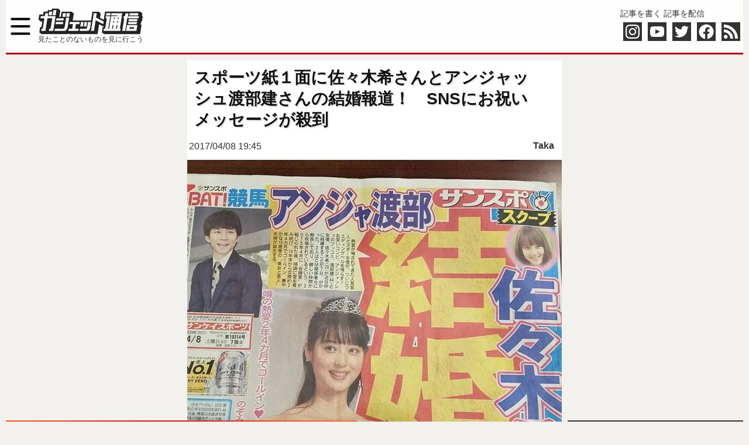

--- FILE ---
content_type: text/html; charset=UTF-8
request_url: https://getnews.jp/archives/1691437
body_size: 33813
content:



<!DOCTYPE html>
<html lang="ja">
<head>
<meta charset="utf-8">
<title>スポーツ紙１面に佐々木希さんとアンジャッシュ渡部建さんの結婚報道！　SNSにお祝いメッセージが殺到 ｜ ガジェット通信 GetNews</title>
<style id='getnews-main-css' type='text/css' media='all'><!--@charset "utf-8";
/*
Theme Name: 2019本番用テーマ
Theme URI: https://getnews.jp/
Description:ニュースサイト
Version: 1.0
Author: satoru
Author URI:razil.jp
*/

@charset "utf-8";
ul, ol, li{list-style-type: none;}
html, body, div, span, applet, object, iframe,
h1, h2, h3, h4, h5, h6, p, blockquote, pre,
a, abbr, acronym, address, big, cite, code,
del, dfn, em, img, ins, kbd, q, s, samp,
small, strike, strong, sub, sup, tt, var,
b, u, i, center,
dl, dt, dd, ol, ul, li,
fieldset, form, input, label, legend,
table, caption, tbody, tfoot, thead, tr, th, td,
article, aside, canvas, details, embed,
figure, figcaption, footer, header, hgroup,
menu, nav, output, ruby, section, summary,
time, mark, audio, video {
-webkit-box-sizing: border-box;
-moz-box-sizing: border-box;
-ms-box-sizing: border-box;
box-sizing: border-box;
margin: 0;
padding: 0;
border: 0;
/*vertical-align: middle; */
word-break: normal; /*文字の禁則処理*/
line-break: strict; /*IE*/
word-wrap: break-word;
font-style:normal;
font-family:"ソフトゴシック M","Soft Gothic Medium",'游ゴシック体','Yu Gothic',YuGothic,'ヒラギノ角ゴシック Pro','Hiragino Kaku Gothic Pro',メイリオ,Meiryo,Osaka,'ＭＳ Ｐゴシック','MS PGothic',sans-serif;
}

body {
  font-weight: 500;
  background: #f2f1ed;
  color: var(--g-drakgray__color,#333);
}
a {
  text-decoration: none;
  color: var(--g-drakgray__color,#333);
}
a:hover {
  text-decoration: underline;
}

blockquote {
  background: #f3f1ec;
  clear: both;
  color: #555;
  position: relative;
  padding: 20px;
  margin: 8px;
  box-shadow: inset 0 0 30px rgba(73,52,0,.05);
}
strong {
  font-weight: 700;
}
h1,h2,h3,h4,h5,h6{
  line-height: 1.3;
}
h1{
  font-size: 24px;
}
h2,h3,h4,h5,h6{
  font-size: 18px;
}
p,li{
  font-size: 16px;
}
.large{
  font-size: 22px;
}
.small{
  font-size: 14px;
}
.material-icons,.material-icons-outlined{
  font-size: 22px;
  display: inline-flex;
  vertical-align: middle;
}
.material-icons ~ a,.material-icons-outlined ~ a{
  vertical-align:middle;
}

.get-header{
  background-color: #fefefe;
  display:flex;
  flex-wrap: wrap;
  max-width: 1260px;
  margin-right: auto;
  margin-left: auto;
  margin-bottom: 10px;
}

nav {
  width: 250px;
  height: 100%;
  transition: all 0.2s;
  transform: translate(-300px);
  position: fixed;
  top: 0;
  left: 0;
  z-index: 100000;
  background: #222;
  overflow-y:scroll;
}
nav.open {
  transform: translate(0); 
}
.overlay {
  content: "";
  display: block;
  width: 0;
  height: 0;
  background-color: rgba(0, 0, 0, 0.3);
  position: fixed;
  top: 0;
  left: 0;
  z-index: 2;
  opacity: 0;
  transition: opacity .5s;
}
.overlay.open {
  width: 100%;
  height: 100%;
  opacity: 1;
}
.sp_menu i{
  font-size:16px;
  color: #eee;
}
.sp_menu {
  border-bottom: 4px solid var(--g-theme__color,#c60010);
}
.sp_menu li{
  border-top: 1px solid #4f4f4f;
  padding:6px;
}
.sp_menu li a{
  color: #eee;
  display:block;
}
.pc_menu li a {
  font-weight: 700;
  padding: 6px 20px;
  color: #666;
  display: block;
}
.pc_menu li {
  border: none;
  white-space: nowrap;
  min-width: 90px;
  text-align: center;
  padding: 0;
}
.pc_menu .current-menu-item a, .pc_menu li a:active, .pc_menu li a:hover {
  color: #fefefe;
  text-decoration: none;
  background: #c60010;
}
.redline {
  width:100%;
  display:flex;
  background: #fff;
  border-bottom: 3px solid var(--g-theme__color,#c60010);
}

.btn_menu {
  width: 50px;
  height:50px;
  background-image: url("/wp-content/themes/getnews2019/img/menu.svg");
  background-repeat: no-repeat;
  background-size: cover;
  margin: auto 0px;
}
.logo {
  width: 230px;
  margin:auto;
}
.logo img{
  width: 180px;
  height:45px;
  vertical-align: bottom;
}
.logo span{
  font-size: 12px;
  display: none;
}
.hd_right{
  margin:auto;
  margin-right:0;
}
.b_write i{
  font-size: 18px;
}
.social_icon{
  display:flex;
}
.social_icon div{
  width:32px;
  height:32px;
  margin:5px;
  padding:4px;
  background-color: var(--g-drakgray__color,#333);
}
.social_icon svg{
  fill:white;
}
.social_icon .insta:hover{
  background: radial-gradient(circle farthest-corner at 32% 106%,rgb(255,225,125) 0%,rgb(255,205,105) 10%,rgb(250,145,55) 28%,rgb(235,65,65) 42%,transparent 82%),linear-gradient(135deg,rgb(35,75,215) 12%,rgb(195,60,190) 58%);
}
.social_icon .yt:hover{
  background: #cd201f;
}
.social_icon .tw:hover{
  background: #41b7d8;
}
.social_icon .fb{
  padding: 0px;
}
.social_icon .fb:hover{
  background: #3b5997;
}
.social_icon .rss:hover{
  background: #e0812a;
}
#searchForm{
  display:flex;
  height:36px;
  margin: 0 0 0 auto;
}
#searchForm input[type="text"]{
  min-width: 0px;
  border: solid 1px #ccc;
  flex:1;
}
#searchForm input[type="submit"]{
  text-indent: -1000px;
  width: 40px;
  flex:0 0 40px;;
  background-image: url("/wp-content/themes/getnews2019/img/search.svg");
  background-repeat: no-repeat;
  background-position: 8px 6px;
}
#container {
  width: 100%;
  overflow: hidden;
  margin: 0 auto;
  max-width: 640px;
}
.aligncenter{
  margin-left:auto;
  margin-right:auto;
  text-align:center;
}

/* index.php  */
.home-topics {
  color: #fefefe;
  background: var(--g-drakgray__color,#333);
  overflow: hidden;
/* display: flex; */
  display: none;
}
.home-topics ul {
  width:100%;
  overflow: hidden;
}
.home-topics a {
  color: #fefefe;
  display: block;
  white-space: nowrap;
  text-overflow: ellipsis;
  overflow: hidden;
}
.home-topics li {
  border-bottom: 1px solid #3e3e3e;
  padding: 4px 5px;
}

.get_top-pic {
  display: block;
  margin-left: auto;
  margin-right: 0px;
  flex: 0 0 40%;
  width: 40%;
}
.get_top-pic img{
  width: 100%;
  height: 180px;
  object-fit: cover;
}
.get_top-pic p{
  padding: 7px 0;
  white-space: nowrap;
  text-overflow: ellipsis;
  overflow: hidden;
}

.article-list{
  background-color:#fff;
}

.article-list a {
  min-height: 90px;
  text-decoration: none;
  padding: 8px;
  border-bottom: 1px solid #dbdbdb;
  overflow: hidden;
  display: flex;
}
.article-list li:first-of-type .news_thumbnail {
  width: 150px;
  height: 150px;
}
.article-list li:not(:first-of-type) .news_thumbnail {
  width: 120px;
  height: 120px;
}

.news_thumbnail img {
  width: 100%;
  height: 100%;
  object-fit: cover;
}

.news_desc {
  flex: 1;
  overflow: hidden;
  margin-left: 8px;
  display: flex;
/*  align-content: space-around; */
  flex-wrap: wrap;
  width: min-content;
}

.news_desc h2 {
  font-weight: 600;
  width: 100%;
}

.news_desc p {
  margin-left:auto;
  margin-right:0px;
}

.add-info {
  color: #999;
  padding: 0;
  display: block;
  margin-left: auto;
  text-align: right;
}
.add-info time{
  vertical-align: middle;
}

.morePict {
  border: 4px solid var(--g-theme__color,#c60010);
  background: var(--g-theme__color,#c60010);
  color: #fefefe!important;
  clear: both;
  display: block;
  font-weight: 600;
  padding: 12px 0;
  margin: 15px 0;
  height: auto;
  text-align: center;
  text-decoration: none;
  -moz-transition: .1s linear;
  -webkit-transition: .1s linear;
  transition: .1s linear;
}

.cat_Related {
  background: #fff;
  margin: 0 auto 15px;
}
.cat_Related_H {
  border-bottom: 1px solid var(--g-drakgray__color,#333);
  padding: 5px;
}

.cat_Related li a {
  margin: 3px;
  display: block;
  white-space: nowrap;
  text-overflow: ellipsis;
  overflow: hidden;
  color: var(--g-drakgray__color,#333);
}
.cat_Related li:not(:last-of-type) {
  border-bottom: 1px dashed #4d4d4d;
}

.more-link {
  display: none;
  padding: 6px 15px;
  background: var(--g-theme__color,#c60010);
  color: #fefefe;
  margin-right: 0px;
  margin-left: auto; 
}

/* single */
.post {
  background-color:#fff;
}
.post h1 {
  font-size: 24px;
  border: none;
  padding: 12px;
  font-weight: 700;
  color: #111;
  text-shadow: 2px 2px 0 rgba(0,0,0,.1);
}
.post img {
  max-width: 100%;
  height: auto;
  margin: 10px auto;
  display: block;
}
.partnerlogo img {
  width:auto;
  max-width: 300px;
  display: inline;
}
.post h2, .post h3, .post h5, .post h6 {
  color: #2b1c1c;
  font-size: 20px;
  font-weight: 700;
  text-shadow: 1px 1px 0 rgba(0,0,0,.06);
  margin: 8px;
  padding: 10px;
}
.post h2, .post h5 {
  border-left: 4px solid var(--g-theme__color,#c60010);
  border-bottom: 1px solid var(--g-theme__color,#c60010);
}
.post h3, .post h6 {
  border-left: 4px solid var(--g-theme__color,#c60010);
  font-size: 18px;
}
.post-bodycopy p,.entry>p{
  line-break: strict;
  margin: 8px 8px 20px;
  line-height: 1.7;
}
.post a{
  font-weight: 700;
  color: var(--g-theme__color,#c60010);
}
.post p.sponsored {
  text-align: right;
  font-size: 12px;
  margin: 0;
}
.movie-post{
  text-align: center;
}
.movie-post iframe{
  max-width: 100%;
}
.nexthead{
  text-align: center;
}
.post__pagebar{
  text-align: center;
}
.pagebar_numderBox {
  color: #fefefe;
  padding: 12px;
  margin: 0 4px 4px 0;
  background: var(--g-theme__color,#c60010);
  border: 2px solid var(--g-theme__color,#c60010);
  display: inline-block;
}
a .pagebar_numderBox {
  white-space: nowrap;
  color: var(--g-theme__color,#c60010);
  background: #eee;
}

.cattag {
  display: flex;
  color: #333;
  flex-flow: nowrap;
  white-space: nowrap;
  overflow: hidden;
  width: 100%;
}
.cattag span:not(:last-of-type) {
  margin: 0px 3px;
}
.cattag span:last-of-type {
  margin-left: auto;
  margin-right: 3px;
}
.cattag time {
  vertical-align:middle;
}
.cattag a {
  color: #333;
  display: inline-block;
  vertical-align:middle;
  margin: 5px 10px;
}
.prof {
  overflow: hidden;
}
.si_profile {
  background-color: #fff;
  display: flex;
}
.si_profile_img{
  margin-left: 3px;
}
.si_profile img{
  width:96px;
  height:96px;
  object-fit: cover;
  border: 4px solid var(--g-drakgray__color,#333);
  border-radius: 48px;
  margin: 0;
}
.si_profile_desc{
  overflow: hidden;
  flex:1;
}
.si_profile_desc p{
  margin:0px 6px;
}
.social-banner {
  margin: 20px 0px;
  color: #fefefe;
  height: 160px;
  background: var(--g-drakgray__color,#333);
  display:flex;
}
.social-banner .left {
  width: 100%;
  height: 160px;
  background-size: cover;
}
.social-banner .right li{
  margin: 0 5px;
  width: 220px;
}
.button-smartnews a {
  border-radius: 3px;
  background: #666;
  color: #fefefe;
  display: inline-block;
  font-weight: 400;
  font-size: 11px;
  letter-spacing: .5px;
  padding: 2px 6px;
  text-align: center;
}
.twitter-tweet {
  margin-right:auto !important;
  margin-left:auto !important;
}
.instagram-media {
  margin-right:auto !important;
  margin-left:auto !important;
}

.single-rect {
  display:flex;
  flex-wrap: wrap;
  justify-content: space-around;
  margin: 10px 0;
}
.single-rect aside{
  max-width:300px;
}
.single-rect img{
  margin: 0 !important;
  padding: 0 !important;
}
.bread{
  display: flex;
  white-space: nowrap;
  padding: 0 10px;
}
.bread li{
  display: block;
}
.bread span{
  font-size: 14px;
}
.bread li:nth-child(n+2):before{
  content: "›";
  margin-left:5px;
}
.bread li:last-child {
  text-overflow: ellipsis;
  overflow: hidden;
  max-width: 300px;
 }
/* gate */
.article_gate_thumbnail {
  position: relative;
  overflow: hidden;
}
.article_gate_thumbnail img{
  width: 100%;
  margin: 0;
}
.layer_gate {
  color: #fefefe;
  width: 100%;
  min-height: 60px;
  padding: 32px 8px 8px;
  position: absolute;
  bottom: 0;
  left: 0;
  background-color: rgba(0,0,0,.4);
  background: linear-gradient(to bottom,rgba(0,0,0,0) 0%,rgba(0,0,0,0.4) 35%,rgba(0,0,0,0.4) 100%);
}
.layer_gate h1 {
  border: none;
  color: #fefefe;
}
.layer_gate .cattag {
  color: #fefefe;
}
.layer_gate .cattag a {
  color: #fefefe;
}

/* list */
.page-title {
  background: #fff;
  text-align:center;
}

.page-numbers {
  justify-content: center;
  align-items: center;
  display: flex;
  font-weight: 700;
  margin: 0;
  background: #dfddd9;
}
.page-numbers a:hover, .page-numbers .current {
  display: block;
  color: #fefefe;
  background: var(--g-theme__color,#c60010);
  padding: 8px 14px;
}
.page-numbers a {
  padding: 8px 14px;
  display: block;
}

/* side bar */
.Getnews_ranking {
  overflow: hidden;
  background: var(--g-drakgray__color,#333);
  /*padding: 4px;*/
}

.Getnews_ranking .title {
  color: #fff;
  font-weight: 600;
  border-left: 4px solid var(--g-theme__color,#c60010);
  margin: 4px 0 8px 4px;
  padding: 0 0 0 8px;
}

.Getnews_ranking ul {
  background: #fefefe;
  counter-reset: li;
  margin: 0;
  padding: 0;
}

.Getnews_ranking li {
  border-bottom: 1px solid #eee;
  clear: both;
  display: block;
  position: relative;
}

.Getnews_ranking a {
  display: flex;
  padding: 5px;
}

.Getnews_ranking img {
  width: 80px;
  height: 80px;
  object-fit: cover;
  flex: 0 0 80px;
  margin: 5px 0;
}

.Getnews_ranking p {
  margin: 0 5px;
  line-height: 1.3;
}
.Getnews_ranking .no{
  position: absolute;
  top: 0;
  left: 0;
  width:30px;
  height:26px;
  padding:5px 0;
  text-align:center;
  background-color: #ffffff;
  font: 20px monospace;
  font-weight: 700;
  color: var(--g-theme__color,#c60010);
}

.widget_text{
  margin: 0 auto 15px;
}

.widget-Parts {
  overflow: hidden;
  clear: both;
  box-shadow: 0 0 3px 0 rgba(0,0,0,.1);
  background: #fefefe;
}
.widget-header{
  margin:5px;
}
.tag-box{
  min-height:225px;
}
.bg-box a{
  display:flex;
}

.bg-box img {
  width:100px;
  height:100px;
  object-fit: cover;
}

.bg-box p {
  flex: 1;
  margin: 5px;
  min-width: 0px;
}
.taglist li {
  padding:0 5px;
}
.taglist li:not(:last-child) {
  border-bottom: 1px dashed #dbdbdb;
  width: 100%;
}
.post-list li {
  padding:0 5px;
}
.post-list li:not(:last-child) {
  border-bottom: 1px dashed #dbdbdb;
  width: 100%;
}

i[class^=img-icon-] {
  background: url(./img/site_icon.svg) no-repeat;
  margin: 0;
  padding: 0 0 0 24px;
  content: "";
  display: inline-block;
  line-height: 1;
  font-weight: 600;
}
i.img-icon-rensai {
    background-position: 0 -22px; 
}
i.img-icon-otajo {
    background-position: 0 -50px;
}
i.img-icon-live {
    background-position: 0 -160px;
}

/* footer */
.footer_partners{
  background: #fefefe;
  max-width: 1260px;
  margin-left:auto;
  margin-right:auto;
}
.footer_bg {
  clear: both;
  line-height: 55px;
  text-align: center;
  background: var(--g-drakgray__color,#333);
  color: #efefef;
  max-width: 1260px;
  margin-left:auto;
  margin-right:auto;
  padding-bottom: 100px;
}
.Related-site {
  display: flex;
  flex-wrap: wrap;
  justify-content: center;
}
.Related-site li{
  width:  200px;
  max-width:50%;
  height: auto;
  padding: 5px;
}
.Related-site li span{
  font-size: 14px;
  font-weight: 500;
}
i[class*=banner_] {
  position: relative;
  width: 137px;
  height: 50px;
  display: block;
  overflow: hidden;
  margin: auto;
}
i[class*="banner_"]:before{
  content: url("/wp-content/themes/getnews2019/img/logo-alls.svg");
  position: absolute;
  width: 100%;
  height: auto;
}
.banner_varietyjapan:before{
  top: -615px;
}
.banner_vdc:before{
  top: -4px;
}
.banner_moritapo:before{
  top: -336px;
}
.banner_mogera:before{
  top: -403px;
}
.banner_kosoan:before{
  top: -477px;
}
.banner_cureco:before{
  top: -273px;
}
.banner_horror2:before{
  top: -75px;
}
.banner_rensai:before{
  top: -142px;
}
.banner_otajo:before{
  top: -213px;
}
.banner_getcre:before{
  top: -547px;
}
i.banner_conveni:before{
  content: '';
}
i.banner_conveni{
  background-image: url("/wp-content/themes/getnews2019/img/header_logo3_ss.jpg");
  background-size: contain;
  background-repeat: no-repeat;
  background-position: center center;
}
i.banner_osusume:before{
  content: '';
}
i.banner_osusume{
  background-image: url("/wp-content/themes/getnews2019/img/osusume_logo.jpg");
  background-size: contain;
  background-repeat: no-repeat;
  background-position: center center;
}
.ft_ls{
  display:flex;
  flex-wrap: wrap;
}
.ft_ls li{
  width:200px;
  max-width:50%;
  padding: 5px;
}


/* soreppo */
._Getnews_recommend2 {
  background-color: #fff;
}
.soreppo h2{
  font-weight: 700;
  margin: 10px 4px;
}
.soreppo h2:after{
  content: "";
  display:block;
  background: -webkit-gradient(linear, left top, right bottom, from(#f00), to(#00f));
  background: -moz-linear-gradient(left, #f00, #00f);
  height: 1px;
  width: 100%;
}
.soreppo a{
  color: #111;
}

.soreppo ul{
  display:flex;
  flex-wrap: wrap;
}
.soreppo li{
  max-width: 33.333333%;
  flex: 0 0 33.333333%;
  padding: 5px;
}
.soreppo img{
  margin:0px;
  width: 100%;
  height: 100%;
  object-fit: cover;
}
.soreppo time{
  display:none;
}
.soreppo_title{
  line-height: 1.4;
}
.soreppo_logo{
  text-align: right;
}

/* single Column*/
.singleColumn{
  max-width: 1260px;
  width:100%;
  margin:auto;
}
/* ad */
#resp_article_undertitle,
#resp_article_underarticle,
#resp_rectangle_1st,
#resp_rectangle_2nd,
#resp_rectangle_3rd
{
  margin: auto;
  text-align: center;
}

/* スマホで消す */
.bigbanner {
  display:none;
}
#leftColumn {
  display:none;
}
.pc_menu{
  display:none;
}
.hd_right{
  display:none;
}
.pc{
  display:none;
}
.sp{
  display:block;
}
/*画面幅が1260px以上の時*/
@media screen and (min-width:1260px){
#container {
  width: 100%;
  overflow: hidden;
  margin: 0 auto;
  max-width: 1260px;
  display:grid;
  gap: 10px;
  grid-template-columns: 300px 640px 300px;
}
.bigbanner {
  margin: 0 auto 0 auto;
  display:block;
}
.mainColumn {
grid-row: 1;
grid-column: 2;
}
.mainColumn2 {
grid-row: 2;
grid-column: 2;
}
#rightColumn, #leftColumn {
grid-row:1/3;
}
#leftColumn {
display:block;
grid-column: 1;
}
#rightColumn {
grid-column: 3;
}
.sp_cat{
  display:none;
}
.pc_menu{
  display:flex;
}
.home-topics {
  display:flex;
}
.hd_right{
  display:block;
}
.logo {
  margin:auto 5px;
}
.logo span{
  display:block;
}
.bg-box {
  min-height: 178px;
  position: relative;
  box-shadow: 1px 1px 0 rgba(0,0,0,.1);
}
.bg-box a {
  display: block;
}
.bg-box p {
  margin: 0;
}
.bg-box img {
  width: 100%;
  height: auto;
  object-fit: cover;
}
.article-list li:first-of-type .news_thumbnail {
  width: 250px;
  height: 250px;
}
.article-list li:not(:first-of-type) .news_thumbnail {
  width: 150px;
  height: 150px;
}
.post h1 {
  font-size: 28px;
}
.layer_1 {
    color: #fefefe;
    background-color: rgba(0,0,0,.4);
    width: 100%;
    min-height: 60px;
    padding: 32px 8px 8px;
    line-height: 1.5;
    position: absolute;
    bottom: 0;
    left: 0;
    background: -webkit-gradient(linear,left top,left bottom,color-stop(1.00,rgba(0,0,0,0)),color-stop(0.35,rgba(0,0,0,0.4)),color-stop(0.00,rgba(0,0,0,0.4)));
    background: -webkit-linear-gradient(top,rgba(0,0,0,0) 0%,rgba(0,0,0,0.4) 35%,rgba(0,0,0,0.4) 100%);
    background: -moz-linear-gradient(top,rgba(0,0,0,0) 0%,rgba(0,0,0,0.4) 35%,rgba(0,0,0,0.4) 100%);
    background: -ms-linear-gradient(top,rgba(0,0,0,0) 0%,rgba(0,0,0,0.4) 35%,rgba(0,0,0,0.4) 100%);
    background: linear-gradient(to bottom,rgba(0,0,0,0) 0%,rgba(0,0,0,0.4) 35%,rgba(0,0,0,0.4) 100%);
}


.pc{
  display:block;
}
.sp{
  display:none;
}

}
--></style><style id='wp-block-library-css' type='text/css' media='all'><!--@charset "UTF-8";.wp-block-archives-dropdown label{display:block}.wp-block-avatar{box-sizing:border-box}.wp-block-avatar.aligncenter{text-align:center}.wp-block-audio{box-sizing:border-box}.wp-block-audio figcaption{margin-top:.5em;margin-bottom:1em}.wp-block-audio audio{width:100%;min-width:300px}.wp-block-button__link{cursor:pointer;display:inline-block;text-align:center;word-break:break-word;box-sizing:border-box}.wp-block-button__link.aligncenter{text-align:center}.wp-block-button__link.alignright{text-align:right}:where(.wp-block-button__link){box-shadow:none;text-decoration:none;border-radius:9999px;padding:calc(.667em + 2px) calc(1.333em + 2px)}.wp-block-button[style*=text-decoration] .wp-block-button__link{text-decoration:inherit}.wp-block-buttons>.wp-block-button.has-custom-width{max-width:none}.wp-block-buttons>.wp-block-button.has-custom-width .wp-block-button__link{width:100%}.wp-block-buttons>.wp-block-button.has-custom-font-size .wp-block-button__link{font-size:inherit}.wp-block-buttons>.wp-block-button.wp-block-button__width-25{width:calc(25% - var(--wp--style--block-gap, .5em)*0.75)}.wp-block-buttons>.wp-block-button.wp-block-button__width-50{width:calc(50% - var(--wp--style--block-gap, .5em)*0.5)}.wp-block-buttons>.wp-block-button.wp-block-button__width-75{width:calc(75% - var(--wp--style--block-gap, .5em)*0.25)}.wp-block-buttons>.wp-block-button.wp-block-button__width-100{width:100%;flex-basis:100%}.wp-block-buttons.is-vertical>.wp-block-button.wp-block-button__width-25{width:25%}.wp-block-buttons.is-vertical>.wp-block-button.wp-block-button__width-50{width:50%}.wp-block-buttons.is-vertical>.wp-block-button.wp-block-button__width-75{width:75%}.wp-block-button.is-style-squared,.wp-block-button__link.wp-block-button.is-style-squared{border-radius:0}.wp-block-button.no-border-radius,.wp-block-button__link.no-border-radius{border-radius:0!important}.wp-block-button.is-style-outline>.wp-block-button__link,.wp-block-button .wp-block-button__link.is-style-outline{border:2px solid;padding:.667em 1.333em}.wp-block-button.is-style-outline>.wp-block-button__link:not(.has-text-color),.wp-block-button .wp-block-button__link.is-style-outline:not(.has-text-color){color:currentColor}.wp-block-button.is-style-outline>.wp-block-button__link:not(.has-background),.wp-block-button .wp-block-button__link.is-style-outline:not(.has-background){background-color:transparent;background-image:none}.wp-block-buttons.is-vertical{flex-direction:column}.wp-block-buttons.is-vertical>.wp-block-button:last-child{margin-bottom:0}.wp-block-buttons>.wp-block-button{display:inline-block;margin:0}.wp-block-buttons.is-content-justification-left{justify-content:flex-start}.wp-block-buttons.is-content-justification-left.is-vertical{align-items:flex-start}.wp-block-buttons.is-content-justification-center{justify-content:center}.wp-block-buttons.is-content-justification-center.is-vertical{align-items:center}.wp-block-buttons.is-content-justification-right{justify-content:flex-end}.wp-block-buttons.is-content-justification-right.is-vertical{align-items:flex-end}.wp-block-buttons.is-content-justification-space-between{justify-content:space-between}.wp-block-buttons.aligncenter{text-align:center}.wp-block-buttons:not(.is-content-justification-space-between,.is-content-justification-right,.is-content-justification-left,.is-content-justification-center) .wp-block-button.aligncenter{margin-left:auto;margin-right:auto;width:100%}.wp-block-buttons[style*=text-decoration] .wp-block-button,.wp-block-buttons[style*=text-decoration] .wp-block-button__link{text-decoration:inherit}.wp-block-buttons.has-custom-font-size .wp-block-button__link{font-size:inherit}.wp-block-button.aligncenter,.wp-block-calendar{text-align:center}.wp-block-calendar tbody td,.wp-block-calendar th{padding:.25em;border:1px solid #ddd}.wp-block-calendar tfoot td{border:none}.wp-block-calendar table{width:100%;border-collapse:collapse}.wp-block-calendar table th{font-weight:400;background:#ddd}.wp-block-calendar a{text-decoration:underline}.wp-block-calendar table caption,.wp-block-calendar table tbody{color:#40464d}.wp-block-categories{box-sizing:border-box}.wp-block-categories.alignleft{margin-right:2em}.wp-block-categories.alignright{margin-left:2em}.wp-block-code{box-sizing:border-box}.wp-block-code code{display:block;font-family:inherit;overflow-wrap:break-word;white-space:pre-wrap}.wp-block-columns{display:flex;margin-bottom:1.75em;box-sizing:border-box;flex-wrap:wrap!important;align-items:normal!important}@media (min-width:782px){.wp-block-columns{flex-wrap:nowrap!important}}.wp-block-columns.are-vertically-aligned-top{align-items:flex-start}.wp-block-columns.are-vertically-aligned-center{align-items:center}.wp-block-columns.are-vertically-aligned-bottom{align-items:flex-end}@media (max-width:781px){.wp-block-columns:not(.is-not-stacked-on-mobile)>.wp-block-column{flex-basis:100%!important}}@media (min-width:782px){.wp-block-columns:not(.is-not-stacked-on-mobile)>.wp-block-column{flex-basis:0;flex-grow:1}.wp-block-columns:not(.is-not-stacked-on-mobile)>.wp-block-column[style*=flex-basis]{flex-grow:0}}.wp-block-columns.is-not-stacked-on-mobile{flex-wrap:nowrap!important}.wp-block-columns.is-not-stacked-on-mobile>.wp-block-column{flex-basis:0;flex-grow:1}.wp-block-columns.is-not-stacked-on-mobile>.wp-block-column[style*=flex-basis]{flex-grow:0}:where(.wp-block-columns.has-background){padding:1.25em 2.375em}.wp-block-column{flex-grow:1;min-width:0;word-break:break-word;overflow-wrap:break-word}.wp-block-column.is-vertically-aligned-top{align-self:flex-start}.wp-block-column.is-vertically-aligned-center{align-self:center}.wp-block-column.is-vertically-aligned-bottom{align-self:flex-end}.wp-block-column.is-vertically-aligned-bottom,.wp-block-column.is-vertically-aligned-center,.wp-block-column.is-vertically-aligned-top{width:100%}.wp-block-post-comments .alignleft{float:left}.wp-block-post-comments .alignright{float:right}.wp-block-post-comments .navigation:after{content:"";display:table;clear:both}.wp-block-post-comments .commentlist{clear:both;list-style:none;margin:0;padding:0}.wp-block-post-comments .commentlist .comment{min-height:2.25em;padding-left:3.25em}.wp-block-post-comments .commentlist .comment p{font-size:1em;line-height:1.8;margin:1em 0}.wp-block-post-comments .commentlist .children{list-style:none;margin:0;padding:0}.wp-block-post-comments .comment-author{line-height:1.5}.wp-block-post-comments .comment-author .avatar{border-radius:1.5em;display:block;float:left;height:2.5em;margin-top:.5em;margin-right:.75em;width:2.5em}.wp-block-post-comments .comment-author cite{font-style:normal}.wp-block-post-comments .comment-meta{font-size:.875em;line-height:1.5}.wp-block-post-comments .comment-meta b{font-weight:400}.wp-block-post-comments .comment-meta .comment-awaiting-moderation{margin-top:1em;margin-bottom:1em;display:block}.wp-block-post-comments .comment-body .commentmetadata{font-size:.875em}.wp-block-post-comments .comment-form-author label,.wp-block-post-comments .comment-form-comment label,.wp-block-post-comments .comment-form-email label,.wp-block-post-comments .comment-form-url label{display:block;margin-bottom:.25em}.wp-block-post-comments .comment-form input:not([type=submit]):not([type=checkbox]),.wp-block-post-comments .comment-form textarea{display:block;box-sizing:border-box;width:100%}.wp-block-post-comments .comment-form-cookies-consent{display:flex;gap:.25em}.wp-block-post-comments .comment-form-cookies-consent #wp-comment-cookies-consent{margin-top:.35em}.wp-block-post-comments .comment-reply-title{margin-bottom:0}.wp-block-post-comments .comment-reply-title :where(small){font-size:var(--wp--preset--font-size--medium,smaller);margin-left:.5em}.wp-block-post-comments .reply{font-size:.875em;margin-bottom:1.4em}.wp-block-post-comments input:not([type=submit]),.wp-block-post-comments textarea{border:1px solid #949494;font-size:1em;font-family:inherit}.wp-block-post-comments input:not([type=submit]):not([type=checkbox]),.wp-block-post-comments textarea{padding:calc(.667em + 2px)}:where(.wp-block-post-comments input[type=submit]){border:none}.wp-block-comments-pagination>.wp-block-comments-pagination-next,.wp-block-comments-pagination>.wp-block-comments-pagination-numbers,.wp-block-comments-pagination>.wp-block-comments-pagination-previous{margin-right:.5em;margin-bottom:.5em}.wp-block-comments-pagination>.wp-block-comments-pagination-next:last-child,.wp-block-comments-pagination>.wp-block-comments-pagination-numbers:last-child,.wp-block-comments-pagination>.wp-block-comments-pagination-previous:last-child{margin-right:0}.wp-block-comments-pagination .wp-block-comments-pagination-previous-arrow{margin-right:1ch;display:inline-block}.wp-block-comments-pagination .wp-block-comments-pagination-previous-arrow:not(.is-arrow-chevron){transform:scaleX(1)}.wp-block-comments-pagination .wp-block-comments-pagination-next-arrow{margin-left:1ch;display:inline-block}.wp-block-comments-pagination .wp-block-comments-pagination-next-arrow:not(.is-arrow-chevron){transform:scaleX(1)}.wp-block-comments-pagination.aligncenter{justify-content:center}.wp-block-comment-template{margin-bottom:0;max-width:100%;list-style:none;padding:0}.wp-block-comment-template li{clear:both}.wp-block-comment-template ol{margin-bottom:0;max-width:100%;list-style:none;padding-left:2rem}.wp-block-comment-template.alignleft{float:left}.wp-block-comment-template.aligncenter{margin-left:auto;margin-right:auto;width:-moz-fit-content;width:fit-content}.wp-block-comment-template.alignright{float:right}.wp-block-cover,.wp-block-cover-image{position:relative;background-position:50%;min-height:430px;display:flex;justify-content:center;align-items:center;padding:1em;box-sizing:border-box}.wp-block-cover-image.has-background-dim:not([class*=-background-color]),.wp-block-cover-image .has-background-dim:not([class*=-background-color]),.wp-block-cover.has-background-dim:not([class*=-background-color]),.wp-block-cover .has-background-dim:not([class*=-background-color]){background-color:#000}.wp-block-cover-image .has-background-dim.has-background-gradient,.wp-block-cover .has-background-dim.has-background-gradient{background-color:transparent}.wp-block-cover-image.has-background-dim:before,.wp-block-cover.has-background-dim:before{content:"";background-color:inherit}.wp-block-cover-image.has-background-dim:not(.has-background-gradient):before,.wp-block-cover-image .wp-block-cover__background,.wp-block-cover-image .wp-block-cover__gradient-background,.wp-block-cover.has-background-dim:not(.has-background-gradient):before,.wp-block-cover .wp-block-cover__background,.wp-block-cover .wp-block-cover__gradient-background{position:absolute;top:0;left:0;bottom:0;right:0;z-index:1;opacity:.5}.wp-block-cover-image.has-background-dim.has-background-dim-10 .wp-block-cover__background,.wp-block-cover-image.has-background-dim.has-background-dim-10 .wp-block-cover__gradient-background,.wp-block-cover-image.has-background-dim.has-background-dim-10:not(.has-background-gradient):before,.wp-block-cover.has-background-dim.has-background-dim-10 .wp-block-cover__background,.wp-block-cover.has-background-dim.has-background-dim-10 .wp-block-cover__gradient-background,.wp-block-cover.has-background-dim.has-background-dim-10:not(.has-background-gradient):before{opacity:.1}.wp-block-cover-image.has-background-dim.has-background-dim-20 .wp-block-cover__background,.wp-block-cover-image.has-background-dim.has-background-dim-20 .wp-block-cover__gradient-background,.wp-block-cover-image.has-background-dim.has-background-dim-20:not(.has-background-gradient):before,.wp-block-cover.has-background-dim.has-background-dim-20 .wp-block-cover__background,.wp-block-cover.has-background-dim.has-background-dim-20 .wp-block-cover__gradient-background,.wp-block-cover.has-background-dim.has-background-dim-20:not(.has-background-gradient):before{opacity:.2}.wp-block-cover-image.has-background-dim.has-background-dim-30 .wp-block-cover__background,.wp-block-cover-image.has-background-dim.has-background-dim-30 .wp-block-cover__gradient-background,.wp-block-cover-image.has-background-dim.has-background-dim-30:not(.has-background-gradient):before,.wp-block-cover.has-background-dim.has-background-dim-30 .wp-block-cover__background,.wp-block-cover.has-background-dim.has-background-dim-30 .wp-block-cover__gradient-background,.wp-block-cover.has-background-dim.has-background-dim-30:not(.has-background-gradient):before{opacity:.3}.wp-block-cover-image.has-background-dim.has-background-dim-40 .wp-block-cover__background,.wp-block-cover-image.has-background-dim.has-background-dim-40 .wp-block-cover__gradient-background,.wp-block-cover-image.has-background-dim.has-background-dim-40:not(.has-background-gradient):before,.wp-block-cover.has-background-dim.has-background-dim-40 .wp-block-cover__background,.wp-block-cover.has-background-dim.has-background-dim-40 .wp-block-cover__gradient-background,.wp-block-cover.has-background-dim.has-background-dim-40:not(.has-background-gradient):before{opacity:.4}.wp-block-cover-image.has-background-dim.has-background-dim-50 .wp-block-cover__background,.wp-block-cover-image.has-background-dim.has-background-dim-50 .wp-block-cover__gradient-background,.wp-block-cover-image.has-background-dim.has-background-dim-50:not(.has-background-gradient):before,.wp-block-cover.has-background-dim.has-background-dim-50 .wp-block-cover__background,.wp-block-cover.has-background-dim.has-background-dim-50 .wp-block-cover__gradient-background,.wp-block-cover.has-background-dim.has-background-dim-50:not(.has-background-gradient):before{opacity:.5}.wp-block-cover-image.has-background-dim.has-background-dim-60 .wp-block-cover__background,.wp-block-cover-image.has-background-dim.has-background-dim-60 .wp-block-cover__gradient-background,.wp-block-cover-image.has-background-dim.has-background-dim-60:not(.has-background-gradient):before,.wp-block-cover.has-background-dim.has-background-dim-60 .wp-block-cover__background,.wp-block-cover.has-background-dim.has-background-dim-60 .wp-block-cover__gradient-background,.wp-block-cover.has-background-dim.has-background-dim-60:not(.has-background-gradient):before{opacity:.6}.wp-block-cover-image.has-background-dim.has-background-dim-70 .wp-block-cover__background,.wp-block-cover-image.has-background-dim.has-background-dim-70 .wp-block-cover__gradient-background,.wp-block-cover-image.has-background-dim.has-background-dim-70:not(.has-background-gradient):before,.wp-block-cover.has-background-dim.has-background-dim-70 .wp-block-cover__background,.wp-block-cover.has-background-dim.has-background-dim-70 .wp-block-cover__gradient-background,.wp-block-cover.has-background-dim.has-background-dim-70:not(.has-background-gradient):before{opacity:.7}.wp-block-cover-image.has-background-dim.has-background-dim-80 .wp-block-cover__background,.wp-block-cover-image.has-background-dim.has-background-dim-80 .wp-block-cover__gradient-background,.wp-block-cover-image.has-background-dim.has-background-dim-80:not(.has-background-gradient):before,.wp-block-cover.has-background-dim.has-background-dim-80 .wp-block-cover__background,.wp-block-cover.has-background-dim.has-background-dim-80 .wp-block-cover__gradient-background,.wp-block-cover.has-background-dim.has-background-dim-80:not(.has-background-gradient):before{opacity:.8}.wp-block-cover-image.has-background-dim.has-background-dim-90 .wp-block-cover__background,.wp-block-cover-image.has-background-dim.has-background-dim-90 .wp-block-cover__gradient-background,.wp-block-cover-image.has-background-dim.has-background-dim-90:not(.has-background-gradient):before,.wp-block-cover.has-background-dim.has-background-dim-90 .wp-block-cover__background,.wp-block-cover.has-background-dim.has-background-dim-90 .wp-block-cover__gradient-background,.wp-block-cover.has-background-dim.has-background-dim-90:not(.has-background-gradient):before{opacity:.9}.wp-block-cover-image.has-background-dim.has-background-dim-100 .wp-block-cover__background,.wp-block-cover-image.has-background-dim.has-background-dim-100 .wp-block-cover__gradient-background,.wp-block-cover-image.has-background-dim.has-background-dim-100:not(.has-background-gradient):before,.wp-block-cover.has-background-dim.has-background-dim-100 .wp-block-cover__background,.wp-block-cover.has-background-dim.has-background-dim-100 .wp-block-cover__gradient-background,.wp-block-cover.has-background-dim.has-background-dim-100:not(.has-background-gradient):before{opacity:1}.wp-block-cover-image .wp-block-cover__background.has-background-dim.has-background-dim-0,.wp-block-cover-image .wp-block-cover__gradient-background.has-background-dim.has-background-dim-0,.wp-block-cover .wp-block-cover__background.has-background-dim.has-background-dim-0,.wp-block-cover .wp-block-cover__gradient-background.has-background-dim.has-background-dim-0{opacity:0}.wp-block-cover-image .wp-block-cover__background.has-background-dim.has-background-dim-10,.wp-block-cover-image .wp-block-cover__gradient-background.has-background-dim.has-background-dim-10,.wp-block-cover .wp-block-cover__background.has-background-dim.has-background-dim-10,.wp-block-cover .wp-block-cover__gradient-background.has-background-dim.has-background-dim-10{opacity:.1}.wp-block-cover-image .wp-block-cover__background.has-background-dim.has-background-dim-20,.wp-block-cover-image .wp-block-cover__gradient-background.has-background-dim.has-background-dim-20,.wp-block-cover .wp-block-cover__background.has-background-dim.has-background-dim-20,.wp-block-cover .wp-block-cover__gradient-background.has-background-dim.has-background-dim-20{opacity:.2}.wp-block-cover-image .wp-block-cover__background.has-background-dim.has-background-dim-30,.wp-block-cover-image .wp-block-cover__gradient-background.has-background-dim.has-background-dim-30,.wp-block-cover .wp-block-cover__background.has-background-dim.has-background-dim-30,.wp-block-cover .wp-block-cover__gradient-background.has-background-dim.has-background-dim-30{opacity:.3}.wp-block-cover-image .wp-block-cover__background.has-background-dim.has-background-dim-40,.wp-block-cover-image .wp-block-cover__gradient-background.has-background-dim.has-background-dim-40,.wp-block-cover .wp-block-cover__background.has-background-dim.has-background-dim-40,.wp-block-cover .wp-block-cover__gradient-background.has-background-dim.has-background-dim-40{opacity:.4}.wp-block-cover-image .wp-block-cover__background.has-background-dim.has-background-dim-50,.wp-block-cover-image .wp-block-cover__gradient-background.has-background-dim.has-background-dim-50,.wp-block-cover .wp-block-cover__background.has-background-dim.has-background-dim-50,.wp-block-cover .wp-block-cover__gradient-background.has-background-dim.has-background-dim-50{opacity:.5}.wp-block-cover-image .wp-block-cover__background.has-background-dim.has-background-dim-60,.wp-block-cover-image .wp-block-cover__gradient-background.has-background-dim.has-background-dim-60,.wp-block-cover .wp-block-cover__background.has-background-dim.has-background-dim-60,.wp-block-cover .wp-block-cover__gradient-background.has-background-dim.has-background-dim-60{opacity:.6}.wp-block-cover-image .wp-block-cover__background.has-background-dim.has-background-dim-70,.wp-block-cover-image .wp-block-cover__gradient-background.has-background-dim.has-background-dim-70,.wp-block-cover .wp-block-cover__background.has-background-dim.has-background-dim-70,.wp-block-cover .wp-block-cover__gradient-background.has-background-dim.has-background-dim-70{opacity:.7}.wp-block-cover-image .wp-block-cover__background.has-background-dim.has-background-dim-80,.wp-block-cover-image .wp-block-cover__gradient-background.has-background-dim.has-background-dim-80,.wp-block-cover .wp-block-cover__background.has-background-dim.has-background-dim-80,.wp-block-cover .wp-block-cover__gradient-background.has-background-dim.has-background-dim-80{opacity:.8}.wp-block-cover-image .wp-block-cover__background.has-background-dim.has-background-dim-90,.wp-block-cover-image .wp-block-cover__gradient-background.has-background-dim.has-background-dim-90,.wp-block-cover .wp-block-cover__background.has-background-dim.has-background-dim-90,.wp-block-cover .wp-block-cover__gradient-background.has-background-dim.has-background-dim-90{opacity:.9}.wp-block-cover-image .wp-block-cover__background.has-background-dim.has-background-dim-100,.wp-block-cover-image .wp-block-cover__gradient-background.has-background-dim.has-background-dim-100,.wp-block-cover .wp-block-cover__background.has-background-dim.has-background-dim-100,.wp-block-cover .wp-block-cover__gradient-background.has-background-dim.has-background-dim-100{opacity:1}.wp-block-cover-image.alignleft,.wp-block-cover-image.alignright,.wp-block-cover.alignleft,.wp-block-cover.alignright{max-width:420px;width:100%}.wp-block-cover-image:after,.wp-block-cover:after{display:block;content:"";font-size:0;min-height:inherit}@supports (position:sticky){.wp-block-cover-image:after,.wp-block-cover:after{content:none}}.wp-block-cover-image.aligncenter,.wp-block-cover-image.alignleft,.wp-block-cover-image.alignright,.wp-block-cover.aligncenter,.wp-block-cover.alignleft,.wp-block-cover.alignright{display:flex}.wp-block-cover-image .wp-block-cover__inner-container,.wp-block-cover .wp-block-cover__inner-container{width:100%;z-index:1;color:#fff}.wp-block-cover-image.is-light .wp-block-cover__inner-container,.wp-block-cover.is-light .wp-block-cover__inner-container{color:#000}.wp-block-cover-image h1:not(.has-text-color),.wp-block-cover-image h2:not(.has-text-color),.wp-block-cover-image h3:not(.has-text-color),.wp-block-cover-image h4:not(.has-text-color),.wp-block-cover-image h5:not(.has-text-color),.wp-block-cover-image h6:not(.has-text-color),.wp-block-cover-image p:not(.has-text-color),.wp-block-cover h1:not(.has-text-color),.wp-block-cover h2:not(.has-text-color),.wp-block-cover h3:not(.has-text-color),.wp-block-cover h4:not(.has-text-color),.wp-block-cover h5:not(.has-text-color),.wp-block-cover h6:not(.has-text-color),.wp-block-cover p:not(.has-text-color){color:inherit}.wp-block-cover-image.is-position-top-left,.wp-block-cover.is-position-top-left{align-items:flex-start;justify-content:flex-start}.wp-block-cover-image.is-position-top-center,.wp-block-cover.is-position-top-center{align-items:flex-start;justify-content:center}.wp-block-cover-image.is-position-top-right,.wp-block-cover.is-position-top-right{align-items:flex-start;justify-content:flex-end}.wp-block-cover-image.is-position-center-left,.wp-block-cover.is-position-center-left{align-items:center;justify-content:flex-start}.wp-block-cover-image.is-position-center-center,.wp-block-cover.is-position-center-center{align-items:center;justify-content:center}.wp-block-cover-image.is-position-center-right,.wp-block-cover.is-position-center-right{align-items:center;justify-content:flex-end}.wp-block-cover-image.is-position-bottom-left,.wp-block-cover.is-position-bottom-left{align-items:flex-end;justify-content:flex-start}.wp-block-cover-image.is-position-bottom-center,.wp-block-cover.is-position-bottom-center{align-items:flex-end;justify-content:center}.wp-block-cover-image.is-position-bottom-right,.wp-block-cover.is-position-bottom-right{align-items:flex-end;justify-content:flex-end}.wp-block-cover-image.has-custom-content-position.has-custom-content-position .wp-block-cover__inner-container,.wp-block-cover.has-custom-content-position.has-custom-content-position .wp-block-cover__inner-container{margin:0;width:auto}.wp-block-cover-image .wp-block-cover__image-background,.wp-block-cover-image video.wp-block-cover__video-background,.wp-block-cover .wp-block-cover__image-background,.wp-block-cover video.wp-block-cover__video-background{position:absolute;top:0;left:0;right:0;bottom:0;margin:0;padding:0;width:100%;height:100%;max-width:none;max-height:none;object-fit:cover;outline:none;border:none;box-shadow:none}.wp-block-cover-image.has-parallax,.wp-block-cover.has-parallax,.wp-block-cover__image-background.has-parallax,video.wp-block-cover__video-background.has-parallax{background-attachment:fixed;background-size:cover;background-repeat:no-repeat}@supports (-webkit-overflow-scrolling:touch){.wp-block-cover-image.has-parallax,.wp-block-cover.has-parallax,.wp-block-cover__image-background.has-parallax,video.wp-block-cover__video-background.has-parallax{background-attachment:scroll}}@media (prefers-reduced-motion:reduce){.wp-block-cover-image.has-parallax,.wp-block-cover.has-parallax,.wp-block-cover__image-background.has-parallax,video.wp-block-cover__video-background.has-parallax{background-attachment:scroll}}.wp-block-cover-image.is-repeated,.wp-block-cover.is-repeated,.wp-block-cover__image-background.is-repeated,video.wp-block-cover__video-background.is-repeated{background-repeat:repeat;background-size:auto}.wp-block-cover__image-background,.wp-block-cover__video-background{z-index:0}.wp-block-cover-image-text,.wp-block-cover-image-text a,.wp-block-cover-image-text a:active,.wp-block-cover-image-text a:focus,.wp-block-cover-image-text a:hover,.wp-block-cover-text,.wp-block-cover-text a,.wp-block-cover-text a:active,.wp-block-cover-text a:focus,.wp-block-cover-text a:hover,section.wp-block-cover-image h2,section.wp-block-cover-image h2 a,section.wp-block-cover-image h2 a:active,section.wp-block-cover-image h2 a:focus,section.wp-block-cover-image h2 a:hover{color:#fff}.wp-block-cover-image .wp-block-cover.has-left-content{justify-content:flex-start}.wp-block-cover-image .wp-block-cover.has-right-content{justify-content:flex-end}.wp-block-cover-image.has-left-content .wp-block-cover-image-text,.wp-block-cover.has-left-content .wp-block-cover-text,section.wp-block-cover-image.has-left-content>h2{margin-left:0;text-align:left}.wp-block-cover-image.has-right-content .wp-block-cover-image-text,.wp-block-cover.has-right-content .wp-block-cover-text,section.wp-block-cover-image.has-right-content>h2{margin-right:0;text-align:right}.wp-block-cover-image .wp-block-cover-image-text,.wp-block-cover .wp-block-cover-text,section.wp-block-cover-image>h2{font-size:2em;line-height:1.25;z-index:1;margin-bottom:0;max-width:840px;padding:.44em;text-align:center}.wp-block-embed.alignleft,.wp-block-embed.alignright,.wp-block[data-align=left]>[data-type="core/embed"],.wp-block[data-align=right]>[data-type="core/embed"]{max-width:360px;width:100%}.wp-block-embed.alignleft .wp-block-embed__wrapper,.wp-block-embed.alignright .wp-block-embed__wrapper,.wp-block[data-align=left]>[data-type="core/embed"] .wp-block-embed__wrapper,.wp-block[data-align=right]>[data-type="core/embed"] .wp-block-embed__wrapper{min-width:280px}.wp-block-cover .wp-block-embed{min-width:320px;min-height:240px}.wp-block-embed{overflow-wrap:break-word}.wp-block-embed figcaption{margin-top:.5em;margin-bottom:1em}.wp-block-embed iframe{max-width:100%}.wp-block-embed__wrapper{position:relative}.wp-embed-responsive .wp-has-aspect-ratio .wp-block-embed__wrapper:before{content:"";display:block;padding-top:50%}.wp-embed-responsive .wp-has-aspect-ratio iframe{position:absolute;top:0;right:0;bottom:0;left:0;height:100%;width:100%}.wp-embed-responsive .wp-embed-aspect-21-9 .wp-block-embed__wrapper:before{padding-top:42.85%}.wp-embed-responsive .wp-embed-aspect-18-9 .wp-block-embed__wrapper:before{padding-top:50%}.wp-embed-responsive .wp-embed-aspect-16-9 .wp-block-embed__wrapper:before{padding-top:56.25%}.wp-embed-responsive .wp-embed-aspect-4-3 .wp-block-embed__wrapper:before{padding-top:75%}.wp-embed-responsive .wp-embed-aspect-1-1 .wp-block-embed__wrapper:before{padding-top:100%}.wp-embed-responsive .wp-embed-aspect-9-16 .wp-block-embed__wrapper:before{padding-top:177.77%}.wp-embed-responsive .wp-embed-aspect-1-2 .wp-block-embed__wrapper:before{padding-top:200%}.wp-block-file{margin-bottom:1.5em}.wp-block-file:not(.wp-element-button){font-size:.8em}.wp-block-file.aligncenter{text-align:center}.wp-block-file.alignright{text-align:right}.wp-block-file *+.wp-block-file__button{margin-left:.75em}.wp-block-file__embed{margin-bottom:1em}:where(.wp-block-file__button){border-radius:2em;padding:.5em 1em}:where(.wp-block-file__button):is(a):active,:where(.wp-block-file__button):is(a):focus,:where(.wp-block-file__button):is(a):hover,:where(.wp-block-file__button):is(a):visited{box-shadow:none;color:#fff;opacity:.85;text-decoration:none}.blocks-gallery-grid:not(.has-nested-images),.wp-block-gallery:not(.has-nested-images){display:flex;flex-wrap:wrap;list-style-type:none;padding:0;margin:0}.blocks-gallery-grid:not(.has-nested-images) .blocks-gallery-image,.blocks-gallery-grid:not(.has-nested-images) .blocks-gallery-item,.wp-block-gallery:not(.has-nested-images) .blocks-gallery-image,.wp-block-gallery:not(.has-nested-images) .blocks-gallery-item{margin:0 1em 1em 0;display:flex;flex-grow:1;flex-direction:column;justify-content:center;position:relative;width:calc(50% - 1em)}.blocks-gallery-grid:not(.has-nested-images) .blocks-gallery-image:nth-of-type(2n),.blocks-gallery-grid:not(.has-nested-images) .blocks-gallery-item:nth-of-type(2n),.wp-block-gallery:not(.has-nested-images) .blocks-gallery-image:nth-of-type(2n),.wp-block-gallery:not(.has-nested-images) .blocks-gallery-item:nth-of-type(2n){margin-right:0}.blocks-gallery-grid:not(.has-nested-images) .blocks-gallery-image figure,.blocks-gallery-grid:not(.has-nested-images) .blocks-gallery-item figure,.wp-block-gallery:not(.has-nested-images) .blocks-gallery-image figure,.wp-block-gallery:not(.has-nested-images) .blocks-gallery-item figure{margin:0;height:100%;display:flex;align-items:flex-end;justify-content:flex-start}.blocks-gallery-grid:not(.has-nested-images) .blocks-gallery-image img,.blocks-gallery-grid:not(.has-nested-images) .blocks-gallery-item img,.wp-block-gallery:not(.has-nested-images) .blocks-gallery-image img,.wp-block-gallery:not(.has-nested-images) .blocks-gallery-item img{display:block;max-width:100%;height:auto;width:auto}.blocks-gallery-grid:not(.has-nested-images) .blocks-gallery-image figcaption,.blocks-gallery-grid:not(.has-nested-images) .blocks-gallery-item figcaption,.wp-block-gallery:not(.has-nested-images) .blocks-gallery-image figcaption,.wp-block-gallery:not(.has-nested-images) .blocks-gallery-item figcaption{position:absolute;bottom:0;width:100%;max-height:100%;overflow:auto;padding:3em .77em .7em;color:#fff;text-align:center;font-size:.8em;background:linear-gradient(0deg,rgba(0,0,0,.7),rgba(0,0,0,.3) 70%,transparent);box-sizing:border-box;margin:0;z-index:2}.blocks-gallery-grid:not(.has-nested-images) .blocks-gallery-image figcaption img,.blocks-gallery-grid:not(.has-nested-images) .blocks-gallery-item figcaption img,.wp-block-gallery:not(.has-nested-images) .blocks-gallery-image figcaption img,.wp-block-gallery:not(.has-nested-images) .blocks-gallery-item figcaption img{display:inline}.blocks-gallery-grid:not(.has-nested-images) figcaption,.wp-block-gallery:not(.has-nested-images) figcaption{flex-grow:1}.blocks-gallery-grid:not(.has-nested-images).is-cropped .blocks-gallery-image a,.blocks-gallery-grid:not(.has-nested-images).is-cropped .blocks-gallery-image img,.blocks-gallery-grid:not(.has-nested-images).is-cropped .blocks-gallery-item a,.blocks-gallery-grid:not(.has-nested-images).is-cropped .blocks-gallery-item img,.wp-block-gallery:not(.has-nested-images).is-cropped .blocks-gallery-image a,.wp-block-gallery:not(.has-nested-images).is-cropped .blocks-gallery-image img,.wp-block-gallery:not(.has-nested-images).is-cropped .blocks-gallery-item a,.wp-block-gallery:not(.has-nested-images).is-cropped .blocks-gallery-item img{width:100%;height:100%;flex:1;object-fit:cover}.blocks-gallery-grid:not(.has-nested-images).columns-1 .blocks-gallery-image,.blocks-gallery-grid:not(.has-nested-images).columns-1 .blocks-gallery-item,.wp-block-gallery:not(.has-nested-images).columns-1 .blocks-gallery-image,.wp-block-gallery:not(.has-nested-images).columns-1 .blocks-gallery-item{width:100%;margin-right:0}@media (min-width:600px){.blocks-gallery-grid:not(.has-nested-images).columns-3 .blocks-gallery-image,.blocks-gallery-grid:not(.has-nested-images).columns-3 .blocks-gallery-item,.wp-block-gallery:not(.has-nested-images).columns-3 .blocks-gallery-image,.wp-block-gallery:not(.has-nested-images).columns-3 .blocks-gallery-item{width:calc(33.33333% - .66667em);margin-right:1em}.blocks-gallery-grid:not(.has-nested-images).columns-4 .blocks-gallery-image,.blocks-gallery-grid:not(.has-nested-images).columns-4 .blocks-gallery-item,.wp-block-gallery:not(.has-nested-images).columns-4 .blocks-gallery-image,.wp-block-gallery:not(.has-nested-images).columns-4 .blocks-gallery-item{width:calc(25% - .75em);margin-right:1em}.blocks-gallery-grid:not(.has-nested-images).columns-5 .blocks-gallery-image,.blocks-gallery-grid:not(.has-nested-images).columns-5 .blocks-gallery-item,.wp-block-gallery:not(.has-nested-images).columns-5 .blocks-gallery-image,.wp-block-gallery:not(.has-nested-images).columns-5 .blocks-gallery-item{width:calc(20% - .8em);margin-right:1em}.blocks-gallery-grid:not(.has-nested-images).columns-6 .blocks-gallery-image,.blocks-gallery-grid:not(.has-nested-images).columns-6 .blocks-gallery-item,.wp-block-gallery:not(.has-nested-images).columns-6 .blocks-gallery-image,.wp-block-gallery:not(.has-nested-images).columns-6 .blocks-gallery-item{width:calc(16.66667% - .83333em);margin-right:1em}.blocks-gallery-grid:not(.has-nested-images).columns-7 .blocks-gallery-image,.blocks-gallery-grid:not(.has-nested-images).columns-7 .blocks-gallery-item,.wp-block-gallery:not(.has-nested-images).columns-7 .blocks-gallery-image,.wp-block-gallery:not(.has-nested-images).columns-7 .blocks-gallery-item{width:calc(14.28571% - .85714em);margin-right:1em}.blocks-gallery-grid:not(.has-nested-images).columns-8 .blocks-gallery-image,.blocks-gallery-grid:not(.has-nested-images).columns-8 .blocks-gallery-item,.wp-block-gallery:not(.has-nested-images).columns-8 .blocks-gallery-image,.wp-block-gallery:not(.has-nested-images).columns-8 .blocks-gallery-item{width:calc(12.5% - .875em);margin-right:1em}.blocks-gallery-grid:not(.has-nested-images).columns-1 .blocks-gallery-image:nth-of-type(1n),.blocks-gallery-grid:not(.has-nested-images).columns-1 .blocks-gallery-item:nth-of-type(1n),.blocks-gallery-grid:not(.has-nested-images).columns-2 .blocks-gallery-image:nth-of-type(2n),.blocks-gallery-grid:not(.has-nested-images).columns-2 .blocks-gallery-item:nth-of-type(2n),.blocks-gallery-grid:not(.has-nested-images).columns-3 .blocks-gallery-image:nth-of-type(3n),.blocks-gallery-grid:not(.has-nested-images).columns-3 .blocks-gallery-item:nth-of-type(3n),.blocks-gallery-grid:not(.has-nested-images).columns-4 .blocks-gallery-image:nth-of-type(4n),.blocks-gallery-grid:not(.has-nested-images).columns-4 .blocks-gallery-item:nth-of-type(4n),.blocks-gallery-grid:not(.has-nested-images).columns-5 .blocks-gallery-image:nth-of-type(5n),.blocks-gallery-grid:not(.has-nested-images).columns-5 .blocks-gallery-item:nth-of-type(5n),.blocks-gallery-grid:not(.has-nested-images).columns-6 .blocks-gallery-image:nth-of-type(6n),.blocks-gallery-grid:not(.has-nested-images).columns-6 .blocks-gallery-item:nth-of-type(6n),.blocks-gallery-grid:not(.has-nested-images).columns-7 .blocks-gallery-image:nth-of-type(7n),.blocks-gallery-grid:not(.has-nested-images).columns-7 .blocks-gallery-item:nth-of-type(7n),.blocks-gallery-grid:not(.has-nested-images).columns-8 .blocks-gallery-image:nth-of-type(8n),.blocks-gallery-grid:not(.has-nested-images).columns-8 .blocks-gallery-item:nth-of-type(8n),.wp-block-gallery:not(.has-nested-images).columns-1 .blocks-gallery-image:nth-of-type(1n),.wp-block-gallery:not(.has-nested-images).columns-1 .blocks-gallery-item:nth-of-type(1n),.wp-block-gallery:not(.has-nested-images).columns-2 .blocks-gallery-image:nth-of-type(2n),.wp-block-gallery:not(.has-nested-images).columns-2 .blocks-gallery-item:nth-of-type(2n),.wp-block-gallery:not(.has-nested-images).columns-3 .blocks-gallery-image:nth-of-type(3n),.wp-block-gallery:not(.has-nested-images).columns-3 .blocks-gallery-item:nth-of-type(3n),.wp-block-gallery:not(.has-nested-images).columns-4 .blocks-gallery-image:nth-of-type(4n),.wp-block-gallery:not(.has-nested-images).columns-4 .blocks-gallery-item:nth-of-type(4n),.wp-block-gallery:not(.has-nested-images).columns-5 .blocks-gallery-image:nth-of-type(5n),.wp-block-gallery:not(.has-nested-images).columns-5 .blocks-gallery-item:nth-of-type(5n),.wp-block-gallery:not(.has-nested-images).columns-6 .blocks-gallery-image:nth-of-type(6n),.wp-block-gallery:not(.has-nested-images).columns-6 .blocks-gallery-item:nth-of-type(6n),.wp-block-gallery:not(.has-nested-images).columns-7 .blocks-gallery-image:nth-of-type(7n),.wp-block-gallery:not(.has-nested-images).columns-7 .blocks-gallery-item:nth-of-type(7n),.wp-block-gallery:not(.has-nested-images).columns-8 .blocks-gallery-image:nth-of-type(8n),.wp-block-gallery:not(.has-nested-images).columns-8 .blocks-gallery-item:nth-of-type(8n){margin-right:0}}.blocks-gallery-grid:not(.has-nested-images) .blocks-gallery-image:last-child,.blocks-gallery-grid:not(.has-nested-images) .blocks-gallery-item:last-child,.wp-block-gallery:not(.has-nested-images) .blocks-gallery-image:last-child,.wp-block-gallery:not(.has-nested-images) .blocks-gallery-item:last-child{margin-right:0}.blocks-gallery-grid:not(.has-nested-images).alignleft,.blocks-gallery-grid:not(.has-nested-images).alignright,.wp-block-gallery:not(.has-nested-images).alignleft,.wp-block-gallery:not(.has-nested-images).alignright{max-width:420px;width:100%}.blocks-gallery-grid:not(.has-nested-images).aligncenter .blocks-gallery-item figure,.wp-block-gallery:not(.has-nested-images).aligncenter .blocks-gallery-item figure{justify-content:center}.wp-block-gallery:not(.is-cropped) .blocks-gallery-item{align-self:flex-start}figure.wp-block-gallery.has-nested-images{align-items:normal}.wp-block-gallery.has-nested-images figure.wp-block-image:not(#individual-image){width:calc(50% - var(--wp--style--unstable-gallery-gap, 16px)/2);margin:0}.wp-block-gallery.has-nested-images figure.wp-block-image{display:flex;flex-grow:1;justify-content:center;position:relative;flex-direction:column;max-width:100%;box-sizing:border-box}.wp-block-gallery.has-nested-images figure.wp-block-image>a,.wp-block-gallery.has-nested-images figure.wp-block-image>div{margin:0;flex-direction:column;flex-grow:1}.wp-block-gallery.has-nested-images figure.wp-block-image img{display:block;height:auto;max-width:100%!important;width:auto}.wp-block-gallery.has-nested-images figure.wp-block-image figcaption{background:linear-gradient(0deg,rgba(0,0,0,.7),rgba(0,0,0,.3) 70%,transparent);bottom:0;color:#fff;font-size:13px;left:0;margin-bottom:0;max-height:60%;overflow:auto;padding:0 8px 8px;position:absolute;text-align:center;width:100%;box-sizing:border-box}.wp-block-gallery.has-nested-images figure.wp-block-image figcaption img{display:inline}.wp-block-gallery.has-nested-images figure.wp-block-image figcaption a{color:inherit}.wp-block-gallery.has-nested-images figure.wp-block-image.has-custom-border img{box-sizing:border-box}.wp-block-gallery.has-nested-images figure.wp-block-image.has-custom-border>a,.wp-block-gallery.has-nested-images figure.wp-block-image.has-custom-border>div,.wp-block-gallery.has-nested-images figure.wp-block-image.is-style-rounded>a,.wp-block-gallery.has-nested-images figure.wp-block-image.is-style-rounded>div{flex:1 1 auto}.wp-block-gallery.has-nested-images figure.wp-block-image.has-custom-border figcaption,.wp-block-gallery.has-nested-images figure.wp-block-image.is-style-rounded figcaption{flex:initial;background:none;color:inherit;margin:0;padding:10px 10px 9px;position:relative}.wp-block-gallery.has-nested-images figcaption{flex-grow:1;flex-basis:100%;text-align:center}.wp-block-gallery.has-nested-images:not(.is-cropped) figure.wp-block-image:not(#individual-image){margin-top:0;margin-bottom:auto}.wp-block-gallery.has-nested-images.is-cropped figure.wp-block-image:not(#individual-image){align-self:inherit}.wp-block-gallery.has-nested-images.is-cropped figure.wp-block-image:not(#individual-image)>a,.wp-block-gallery.has-nested-images.is-cropped figure.wp-block-image:not(#individual-image)>div:not(.components-drop-zone){display:flex}.wp-block-gallery.has-nested-images.is-cropped figure.wp-block-image:not(#individual-image) a,.wp-block-gallery.has-nested-images.is-cropped figure.wp-block-image:not(#individual-image) img{width:100%;flex:1 0 0%;height:100%;object-fit:cover}.wp-block-gallery.has-nested-images.columns-1 figure.wp-block-image:not(#individual-image){width:100%}@media (min-width:600px){.wp-block-gallery.has-nested-images.columns-3 figure.wp-block-image:not(#individual-image){width:calc(33.33333% - var(--wp--style--unstable-gallery-gap, 16px)*0.66667)}.wp-block-gallery.has-nested-images.columns-4 figure.wp-block-image:not(#individual-image){width:calc(25% - var(--wp--style--unstable-gallery-gap, 16px)*0.75)}.wp-block-gallery.has-nested-images.columns-5 figure.wp-block-image:not(#individual-image){width:calc(20% - var(--wp--style--unstable-gallery-gap, 16px)*0.8)}.wp-block-gallery.has-nested-images.columns-6 figure.wp-block-image:not(#individual-image){width:calc(16.66667% - var(--wp--style--unstable-gallery-gap, 16px)*0.83333)}.wp-block-gallery.has-nested-images.columns-7 figure.wp-block-image:not(#individual-image){width:calc(14.28571% - var(--wp--style--unstable-gallery-gap, 16px)*0.85714)}.wp-block-gallery.has-nested-images.columns-8 figure.wp-block-image:not(#individual-image){width:calc(12.5% - var(--wp--style--unstable-gallery-gap, 16px)*0.875)}.wp-block-gallery.has-nested-images.columns-default figure.wp-block-image:not(#individual-image){width:calc(33.33% - var(--wp--style--unstable-gallery-gap, 16px)*0.66667)}.wp-block-gallery.has-nested-images.columns-default figure.wp-block-image:not(#individual-image):first-child:nth-last-child(2),.wp-block-gallery.has-nested-images.columns-default figure.wp-block-image:not(#individual-image):first-child:nth-last-child(2)~figure.wp-block-image:not(#individual-image){width:calc(50% - var(--wp--style--unstable-gallery-gap, 16px)*0.5)}.wp-block-gallery.has-nested-images.columns-default figure.wp-block-image:not(#individual-image):first-child:last-child{width:100%}}.wp-block-gallery.has-nested-images.alignleft,.wp-block-gallery.has-nested-images.alignright{max-width:420px;width:100%}.wp-block-gallery.has-nested-images.aligncenter{justify-content:center}.wp-block-group{box-sizing:border-box}h1.has-background,h2.has-background,h3.has-background,h4.has-background,h5.has-background,h6.has-background{padding:1.25em 2.375em}.wp-block-image img{height:auto;max-width:100%;vertical-align:bottom}.wp-block-image.has-custom-border img,.wp-block-image img{box-sizing:border-box}.wp-block-image.aligncenter{text-align:center}.wp-block-image.alignfull img,.wp-block-image.alignwide img{height:auto;width:100%}.wp-block-image.aligncenter,.wp-block-image .aligncenter,.wp-block-image.alignleft,.wp-block-image .alignleft,.wp-block-image.alignright,.wp-block-image .alignright{display:table}.wp-block-image.aligncenter>figcaption,.wp-block-image .aligncenter>figcaption,.wp-block-image.alignleft>figcaption,.wp-block-image .alignleft>figcaption,.wp-block-image.alignright>figcaption,.wp-block-image .alignright>figcaption{display:table-caption;caption-side:bottom}.wp-block-image .alignleft{float:left;margin:.5em 1em .5em 0}.wp-block-image .alignright{float:right;margin:.5em 0 .5em 1em}.wp-block-image .aligncenter{margin-left:auto;margin-right:auto}.wp-block-image figcaption{margin-top:.5em;margin-bottom:1em}.wp-block-image.is-style-circle-mask img,.wp-block-image.is-style-rounded img,.wp-block-image .is-style-rounded img{border-radius:9999px}@supports ((-webkit-mask-image:none) or (mask-image:none)) or (-webkit-mask-image:none){.wp-block-image.is-style-circle-mask img{-webkit-mask-image:url('data:image/svg+xml;utf8,<svg viewBox="0 0 100 100" xmlns="http://www.w3.org/2000/svg"><circle cx="50" cy="50" r="50"/></svg>');mask-image:url('data:image/svg+xml;utf8,<svg viewBox="0 0 100 100" xmlns="http://www.w3.org/2000/svg"><circle cx="50" cy="50" r="50"/></svg>');mask-mode:alpha;-webkit-mask-repeat:no-repeat;mask-repeat:no-repeat;-webkit-mask-size:contain;mask-size:contain;-webkit-mask-position:center;mask-position:center;border-radius:0}}.wp-block-image :where(.has-border-color){border-style:solid}.wp-block-image :where([style*=border-top-color]){border-top-style:solid}.wp-block-image :where([style*=border-right-color]){border-right-style:solid}.wp-block-image :where([style*=border-bottom-color]){border-bottom-style:solid}.wp-block-image :where([style*=border-left-color]){border-left-style:solid}.wp-block-image :where([style*=border-width]){border-style:solid}.wp-block-image :where([style*=border-top-width]){border-top-style:solid}.wp-block-image :where([style*=border-right-width]){border-right-style:solid}.wp-block-image :where([style*=border-bottom-width]){border-bottom-style:solid}.wp-block-image :where([style*=border-left-width]){border-left-style:solid}.wp-block-image figure{margin:0}ol.wp-block-latest-comments{margin-left:0}.wp-block-latest-comments .wp-block-latest-comments{padding-left:0}.wp-block-latest-comments__comment{line-height:1.1;list-style:none;margin-bottom:1em}.has-avatars .wp-block-latest-comments__comment{min-height:2.25em;list-style:none}.has-avatars .wp-block-latest-comments__comment .wp-block-latest-comments__comment-excerpt,.has-avatars .wp-block-latest-comments__comment .wp-block-latest-comments__comment-meta{margin-left:3.25em}.has-dates .wp-block-latest-comments__comment,.has-excerpts .wp-block-latest-comments__comment{line-height:1.5}.wp-block-latest-comments__comment-excerpt p{font-size:.875em;line-height:1.8;margin:.36em 0 1.4em}.wp-block-latest-comments__comment-date{display:block;font-size:.75em}.wp-block-latest-comments .avatar,.wp-block-latest-comments__comment-avatar{border-radius:1.5em;display:block;float:left;height:2.5em;margin-right:.75em;width:2.5em}.wp-block-latest-posts.alignleft{margin-right:2em}.wp-block-latest-posts.alignright{margin-left:2em}.wp-block-latest-posts.wp-block-latest-posts__list{list-style:none;padding-left:0}.wp-block-latest-posts.wp-block-latest-posts__list li{clear:both}.wp-block-latest-posts.is-grid{display:flex;flex-wrap:wrap;padding:0}.wp-block-latest-posts.is-grid li{margin:0 1.25em 1.25em 0;width:100%}@media (min-width:600px){.wp-block-latest-posts.columns-2 li{width:calc(50% - .625em)}.wp-block-latest-posts.columns-2 li:nth-child(2n){margin-right:0}.wp-block-latest-posts.columns-3 li{width:calc(33.33333% - .83333em)}.wp-block-latest-posts.columns-3 li:nth-child(3n){margin-right:0}.wp-block-latest-posts.columns-4 li{width:calc(25% - .9375em)}.wp-block-latest-posts.columns-4 li:nth-child(4n){margin-right:0}.wp-block-latest-posts.columns-5 li{width:calc(20% - 1em)}.wp-block-latest-posts.columns-5 li:nth-child(5n){margin-right:0}.wp-block-latest-posts.columns-6 li{width:calc(16.66667% - 1.04167em)}.wp-block-latest-posts.columns-6 li:nth-child(6n){margin-right:0}}.wp-block-latest-posts__post-author,.wp-block-latest-posts__post-date{display:block;font-size:.8125em}.wp-block-latest-posts__post-excerpt{margin-top:.5em;margin-bottom:1em}.wp-block-latest-posts__featured-image a{display:inline-block}.wp-block-latest-posts__featured-image img{height:auto;width:auto;max-width:100%}.wp-block-latest-posts__featured-image.alignleft{margin-right:1em;float:left}.wp-block-latest-posts__featured-image.alignright{margin-left:1em;float:right}.wp-block-latest-posts__featured-image.aligncenter{margin-bottom:1em;text-align:center}ol,ul{box-sizing:border-box}ol.has-background,ul.has-background{padding:1.25em 2.375em}.wp-block-media-text{
  /*!rtl:begin:ignore*/direction:ltr;
  /*!rtl:end:ignore*/display:grid;grid-template-columns:50% 1fr;grid-template-rows:auto;box-sizing:border-box}.wp-block-media-text.has-media-on-the-right{grid-template-columns:1fr 50%}.wp-block-media-text.is-vertically-aligned-top .wp-block-media-text__content,.wp-block-media-text.is-vertically-aligned-top .wp-block-media-text__media{align-self:start}.wp-block-media-text.is-vertically-aligned-center .wp-block-media-text__content,.wp-block-media-text.is-vertically-aligned-center .wp-block-media-text__media,.wp-block-media-text .wp-block-media-text__content,.wp-block-media-text .wp-block-media-text__media{align-self:center}.wp-block-media-text.is-vertically-aligned-bottom .wp-block-media-text__content,.wp-block-media-text.is-vertically-aligned-bottom .wp-block-media-text__media{align-self:end}.wp-block-media-text .wp-block-media-text__media{
  /*!rtl:begin:ignore*/grid-column:1;grid-row:1;
  /*!rtl:end:ignore*/margin:0}.wp-block-media-text .wp-block-media-text__content{direction:ltr;
  /*!rtl:begin:ignore*/grid-column:2;grid-row:1;
  /*!rtl:end:ignore*/padding:0 8%;word-break:break-word}.wp-block-media-text.has-media-on-the-right .wp-block-media-text__media{
  /*!rtl:begin:ignore*/grid-column:2;grid-row:1
  /*!rtl:end:ignore*/}.wp-block-media-text.has-media-on-the-right .wp-block-media-text__content{
  /*!rtl:begin:ignore*/grid-column:1;grid-row:1
  /*!rtl:end:ignore*/}.wp-block-media-text__media img,.wp-block-media-text__media video{height:auto;max-width:unset;width:100%;vertical-align:middle}.wp-block-media-text.is-image-fill .wp-block-media-text__media{height:100%;min-height:250px;background-size:cover}.wp-block-media-text.is-image-fill .wp-block-media-text__media>a{display:block;height:100%}.wp-block-media-text.is-image-fill .wp-block-media-text__media img{position:absolute;width:1px;height:1px;padding:0;margin:-1px;overflow:hidden;clip:rect(0,0,0,0);border:0}@media (max-width:600px){.wp-block-media-text.is-stacked-on-mobile{grid-template-columns:100%!important}.wp-block-media-text.is-stacked-on-mobile .wp-block-media-text__media{grid-column:1;grid-row:1}.wp-block-media-text.is-stacked-on-mobile .wp-block-media-text__content{grid-column:1;grid-row:2}}.wp-block-navigation{position:relative;--navigation-layout-justification-setting:flex-start;--navigation-layout-direction:row;--navigation-layout-wrap:wrap;--navigation-layout-justify:flex-start;--navigation-layout-align:center}.wp-block-navigation ul{margin-top:0;margin-bottom:0;margin-left:0;padding-left:0}.wp-block-navigation ul,.wp-block-navigation ul li{list-style:none;padding:0}.wp-block-navigation .wp-block-navigation-item{display:flex;align-items:center;position:relative}.wp-block-navigation .wp-block-navigation-item .wp-block-navigation__submenu-container:empty{display:none}.wp-block-navigation .wp-block-navigation-item__content{display:block}.wp-block-navigation.has-text-decoration-underline .wp-block-navigation-item__content,.wp-block-navigation.has-text-decoration-underline .wp-block-navigation-item__content:active,.wp-block-navigation.has-text-decoration-underline .wp-block-navigation-item__content:focus{text-decoration:underline}.wp-block-navigation.has-text-decoration-line-through .wp-block-navigation-item__content,.wp-block-navigation.has-text-decoration-line-through .wp-block-navigation-item__content:active,.wp-block-navigation.has-text-decoration-line-through .wp-block-navigation-item__content:focus{text-decoration:line-through}.wp-block-navigation:where(:not([class*=has-text-decoration])) a,.wp-block-navigation:where(:not([class*=has-text-decoration])) a:active,.wp-block-navigation:where(:not([class*=has-text-decoration])) a:focus{text-decoration:none}.wp-block-navigation .wp-block-navigation__submenu-icon{align-self:center;line-height:0;display:inline-block;font-size:inherit;padding:0;background-color:inherit;color:currentColor;border:none;width:.6em;height:.6em;margin-left:.25em}.wp-block-navigation .wp-block-navigation__submenu-icon svg{display:inline-block;stroke:currentColor;width:inherit;height:inherit;margin-top:.075em}.wp-block-navigation.is-vertical{--navigation-layout-direction:column;--navigation-layout-justify:initial;--navigation-layout-align:flex-start}.wp-block-navigation.no-wrap{--navigation-layout-wrap:nowrap}.wp-block-navigation.items-justified-center{--navigation-layout-justification-setting:center;--navigation-layout-justify:center}.wp-block-navigation.items-justified-center.is-vertical{--navigation-layout-align:center}.wp-block-navigation.items-justified-right{--navigation-layout-justification-setting:flex-end;--navigation-layout-justify:flex-end}.wp-block-navigation.items-justified-right.is-vertical{--navigation-layout-align:flex-end}.wp-block-navigation.items-justified-space-between{--navigation-layout-justification-setting:space-between;--navigation-layout-justify:space-between}.wp-block-navigation .has-child .wp-block-navigation__submenu-container{background-color:inherit;color:inherit;position:absolute;z-index:2;display:flex;flex-direction:column;align-items:normal;opacity:0;transition:opacity .1s linear;visibility:hidden;width:0;height:0;overflow:hidden;left:-1px;top:100%}.wp-block-navigation .has-child .wp-block-navigation__submenu-container>.wp-block-navigation-item>.wp-block-navigation-item__content{display:flex;flex-grow:1}.wp-block-navigation .has-child .wp-block-navigation__submenu-container>.wp-block-navigation-item>.wp-block-navigation-item__content .wp-block-navigation__submenu-icon{margin-right:0;margin-left:auto}.wp-block-navigation .has-child .wp-block-navigation__submenu-container .wp-block-navigation-item__content{margin:0}@media (min-width:782px){.wp-block-navigation .has-child .wp-block-navigation__submenu-container .wp-block-navigation__submenu-container{left:100%;top:-1px}.wp-block-navigation .has-child .wp-block-navigation__submenu-container .wp-block-navigation__submenu-container:before{content:"";position:absolute;right:100%;height:100%;display:block;width:.5em;background:transparent}.wp-block-navigation .has-child .wp-block-navigation__submenu-container .wp-block-navigation__submenu-icon{margin-right:.25em}.wp-block-navigation .has-child .wp-block-navigation__submenu-container .wp-block-navigation__submenu-icon svg{transform:rotate(-90deg)}}.wp-block-navigation .has-child:not(.open-on-click):hover>.wp-block-navigation__submenu-container{visibility:visible;overflow:visible;opacity:1;width:auto;height:auto;min-width:200px}.wp-block-navigation .has-child:not(.open-on-click):not(.open-on-hover-click):focus-within>.wp-block-navigation__submenu-container{visibility:visible;overflow:visible;opacity:1;width:auto;height:auto;min-width:200px}.wp-block-navigation .has-child .wp-block-navigation-submenu__toggle[aria-expanded=true]~.wp-block-navigation__submenu-container{visibility:visible;overflow:visible;opacity:1;width:auto;height:auto;min-width:200px}.wp-block-navigation.has-background .has-child .wp-block-navigation__submenu-container{left:0;top:100%}@media (min-width:782px){.wp-block-navigation.has-background .has-child .wp-block-navigation__submenu-container .wp-block-navigation__submenu-container{left:100%;top:0}}.wp-block-navigation-submenu{position:relative;display:flex}.wp-block-navigation-submenu .wp-block-navigation__submenu-icon svg{stroke:currentColor}button.wp-block-navigation-item__content{background-color:transparent;border:none;color:currentColor;font-size:inherit;font-family:inherit;line-height:inherit;font-style:inherit;font-weight:inherit;text-transform:inherit;text-align:left}.wp-block-navigation-submenu__toggle{cursor:pointer}.wp-block-navigation-item.open-on-click .wp-block-navigation-submenu__toggle{padding-right:.85em}.wp-block-navigation-item.open-on-click .wp-block-navigation-submenu__toggle+.wp-block-navigation__submenu-icon{margin-left:-.6em;pointer-events:none}.wp-block-navigation .wp-block-page-list,.wp-block-navigation__container,.wp-block-navigation__responsive-close,.wp-block-navigation__responsive-container,.wp-block-navigation__responsive-container-content,.wp-block-navigation__responsive-dialog{gap:inherit}:where(.wp-block-navigation.has-background .wp-block-navigation-item a:not(.wp-element-button)),:where(.wp-block-navigation.has-background .wp-block-navigation-submenu a:not(.wp-element-button)),:where(.wp-block-navigation .wp-block-navigation__submenu-container .wp-block-navigation-item a:not(.wp-element-button)),:where(.wp-block-navigation .wp-block-navigation__submenu-container .wp-block-navigation-submenu a:not(.wp-element-button)){padding:.5em 1em}.wp-block-navigation.items-justified-right .wp-block-navigation__container .has-child .wp-block-navigation__submenu-container,.wp-block-navigation.items-justified-right .wp-block-page-list>.has-child .wp-block-navigation__submenu-container,.wp-block-navigation.items-justified-space-between .wp-block-page-list>.has-child:last-child .wp-block-navigation__submenu-container,.wp-block-navigation.items-justified-space-between>.wp-block-navigation__container>.has-child:last-child .wp-block-navigation__submenu-container{left:auto;right:0}.wp-block-navigation.items-justified-right .wp-block-navigation__container .has-child .wp-block-navigation__submenu-container .wp-block-navigation__submenu-container,.wp-block-navigation.items-justified-right .wp-block-page-list>.has-child .wp-block-navigation__submenu-container .wp-block-navigation__submenu-container,.wp-block-navigation.items-justified-space-between .wp-block-page-list>.has-child:last-child .wp-block-navigation__submenu-container .wp-block-navigation__submenu-container,.wp-block-navigation.items-justified-space-between>.wp-block-navigation__container>.has-child:last-child .wp-block-navigation__submenu-container .wp-block-navigation__submenu-container{left:-1px;right:-1px}@media (min-width:782px){.wp-block-navigation.items-justified-right .wp-block-navigation__container .has-child .wp-block-navigation__submenu-container .wp-block-navigation__submenu-container,.wp-block-navigation.items-justified-right .wp-block-page-list>.has-child .wp-block-navigation__submenu-container .wp-block-navigation__submenu-container,.wp-block-navigation.items-justified-space-between .wp-block-page-list>.has-child:last-child .wp-block-navigation__submenu-container .wp-block-navigation__submenu-container,.wp-block-navigation.items-justified-space-between>.wp-block-navigation__container>.has-child:last-child .wp-block-navigation__submenu-container .wp-block-navigation__submenu-container{left:auto;right:100%}}.wp-block-navigation:not(.has-background) .wp-block-navigation__submenu-container{background-color:#fff;color:#000;border:1px solid rgba(0,0,0,.15)}.wp-block-navigation__container{display:flex;flex-wrap:var(--navigation-layout-wrap,wrap);flex-direction:var(--navigation-layout-direction,initial);justify-content:var(--navigation-layout-justify,initial);align-items:var(--navigation-layout-align,initial);list-style:none;margin:0;padding-left:0}.wp-block-navigation__container .is-responsive{display:none}.wp-block-navigation__container:only-child,.wp-block-page-list:only-child{flex-grow:1}@keyframes overlay-menu__fade-in-animation{0%{opacity:0;transform:translateY(.5em)}to{opacity:1;transform:translateY(0)}}.wp-block-navigation__responsive-container{display:none;position:fixed;top:0;left:0;right:0;bottom:0}.wp-block-navigation__responsive-container .wp-block-navigation-link a{color:inherit}.wp-block-navigation__responsive-container .wp-block-navigation__responsive-container-content{display:flex;flex-wrap:var(--navigation-layout-wrap,wrap);flex-direction:var(--navigation-layout-direction,initial);justify-content:var(--navigation-layout-justify,initial);align-items:var(--navigation-layout-align,initial)}.wp-block-navigation__responsive-container:not(.is-menu-open.is-menu-open){color:inherit!important;background-color:inherit!important}.wp-block-navigation__responsive-container.is-menu-open{display:flex;flex-direction:column;background-color:inherit;animation:overlay-menu__fade-in-animation .1s ease-out;animation-fill-mode:forwards;padding:var(--wp--style--root--padding-top,2rem) var(--wp--style--root--padding-right,2rem) var(--wp--style--root--padding-bottom,2rem) var(--wp--style--root--padding-left,2rem);overflow:auto;z-index:100000}@media (prefers-reduced-motion:reduce){.wp-block-navigation__responsive-container.is-menu-open{animation-duration:1ms;animation-delay:0s}}.wp-block-navigation__responsive-container.is-menu-open .wp-block-navigation__responsive-container-content{padding-top:calc(2rem + 24px);overflow:visible;display:flex;flex-direction:column;flex-wrap:nowrap;align-items:var(--navigation-layout-justification-setting,inherit)}.wp-block-navigation__responsive-container.is-menu-open .wp-block-navigation__responsive-container-content,.wp-block-navigation__responsive-container.is-menu-open .wp-block-navigation__responsive-container-content .wp-block-navigation__container,.wp-block-navigation__responsive-container.is-menu-open .wp-block-navigation__responsive-container-content .wp-block-page-list{justify-content:flex-start}.wp-block-navigation__responsive-container.is-menu-open .wp-block-navigation__responsive-container-content .wp-block-navigation__submenu-icon{display:none}.wp-block-navigation__responsive-container.is-menu-open .wp-block-navigation__responsive-container-content .has-child .submenu-container,.wp-block-navigation__responsive-container.is-menu-open .wp-block-navigation__responsive-container-content .has-child .wp-block-navigation__submenu-container{opacity:1;visibility:visible;height:auto;width:auto;overflow:initial;min-width:200px;position:static;border:none;padding-left:2rem;padding-right:2rem}.wp-block-navigation__responsive-container.is-menu-open .wp-block-navigation__responsive-container-content .wp-block-navigation__container,.wp-block-navigation__responsive-container.is-menu-open .wp-block-navigation__responsive-container-content .wp-block-navigation__submenu-container{gap:inherit}.wp-block-navigation__responsive-container.is-menu-open .wp-block-navigation__responsive-container-content .wp-block-navigation__submenu-container{padding-top:var(--wp--style--block-gap,2em)}.wp-block-navigation__responsive-container.is-menu-open .wp-block-navigation__responsive-container-content .wp-block-navigation-item__content{padding:0}.wp-block-navigation__responsive-container.is-menu-open .wp-block-navigation__responsive-container-content .wp-block-navigation-item,.wp-block-navigation__responsive-container.is-menu-open .wp-block-navigation__responsive-container-content .wp-block-navigation__container,.wp-block-navigation__responsive-container.is-menu-open .wp-block-navigation__responsive-container-content .wp-block-page-list{display:flex;flex-direction:column;align-items:var(--navigation-layout-justification-setting,initial)}.wp-block-navigation__responsive-container.is-menu-open .wp-block-navigation-item,.wp-block-navigation__responsive-container.is-menu-open .wp-block-navigation-item .wp-block-navigation__submenu-container,.wp-block-navigation__responsive-container.is-menu-open .wp-block-page-list{color:inherit!important;background:transparent!important}.wp-block-navigation__responsive-container.is-menu-open .wp-block-navigation__submenu-container.wp-block-navigation__submenu-container.wp-block-navigation__submenu-container.wp-block-navigation__submenu-container{right:auto;left:auto}@media (min-width:600px){.wp-block-navigation__responsive-container:not(.hidden-by-default):not(.is-menu-open){display:block;width:100%;position:relative;z-index:auto;background-color:inherit}.wp-block-navigation__responsive-container:not(.hidden-by-default):not(.is-menu-open) .wp-block-navigation__responsive-container-close{display:none}.wp-block-navigation__responsive-container.is-menu-open .wp-block-navigation__submenu-container.wp-block-navigation__submenu-container.wp-block-navigation__submenu-container.wp-block-navigation__submenu-container{left:0}}.wp-block-navigation:not(.has-background) .wp-block-navigation__responsive-container.is-menu-open{background-color:#fff;color:#000}.wp-block-navigation__toggle_button_label{font-size:1rem;font-weight:700}.wp-block-navigation__responsive-container-close,.wp-block-navigation__responsive-container-open{vertical-align:middle;cursor:pointer;color:currentColor;background:transparent;border:none;margin:0;padding:0;text-transform:inherit}.wp-block-navigation__responsive-container-close svg,.wp-block-navigation__responsive-container-open svg{fill:currentColor;pointer-events:none;display:block;width:24px;height:24px}.wp-block-navigation__responsive-container-open{display:flex}@media (min-width:600px){.wp-block-navigation__responsive-container-open:not(.always-shown){display:none}}.wp-block-navigation__responsive-container-close{position:absolute;top:0;right:0;z-index:2}.wp-block-navigation__responsive-close{width:100%;max-width:var(--wp--style--global--wide-size,100%);margin-left:auto;margin-right:auto}.wp-block-navigation__responsive-close:focus{outline:none}.is-menu-open .wp-block-navigation__responsive-close,.is-menu-open .wp-block-navigation__responsive-container-content,.is-menu-open .wp-block-navigation__responsive-dialog{box-sizing:border-box}.wp-block-navigation__responsive-dialog{position:relative}.has-modal-open .admin-bar .is-menu-open .wp-block-navigation__responsive-dialog{margin-top:46px}@media (min-width:782px){.has-modal-open .admin-bar .is-menu-open .wp-block-navigation__responsive-dialog{margin-top:32px}}html.has-modal-open{overflow:hidden}.wp-block-navigation .wp-block-navigation-item__label{word-break:normal;overflow-wrap:break-word}.wp-block-navigation .wp-block-navigation-item__description{display:none}.wp-block-navigation .wp-block-page-list{display:flex;flex-direction:var(--navigation-layout-direction,initial);justify-content:var(--navigation-layout-justify,initial);align-items:var(--navigation-layout-align,initial);flex-wrap:var(--navigation-layout-wrap,wrap);background-color:inherit}.wp-block-navigation .wp-block-navigation-item{background-color:inherit}.is-small-text{font-size:.875em}.is-regular-text{font-size:1em}.is-large-text{font-size:2.25em}.is-larger-text{font-size:3em}.has-drop-cap:not(:focus):first-letter{float:left;font-size:8.4em;line-height:.68;font-weight:100;margin:.05em .1em 0 0;text-transform:uppercase;font-style:normal}p.has-drop-cap.has-background{overflow:hidden}p.has-background{padding:1.25em 2.375em}:where(p.has-text-color:not(.has-link-color)) a{color:inherit}.wp-block-post-author{display:flex;flex-wrap:wrap}.wp-block-post-author__byline{width:100%;margin-top:0;margin-bottom:0;font-size:.5em}.wp-block-post-author__avatar{margin-right:1em}.wp-block-post-author__bio{margin-bottom:.7em;font-size:.7em}.wp-block-post-author__content{flex-grow:1;flex-basis:0}.wp-block-post-author__name{margin:0}.wp-block-post-comments-form[style*=font-weight] :where(.comment-reply-title){font-weight:inherit}.wp-block-post-comments-form[style*=font-family] :where(.comment-reply-title){font-family:inherit}.wp-block-post-comments-form[class*=-font-size] :where(.comment-reply-title),.wp-block-post-comments-form[style*=font-size] :where(.comment-reply-title){font-size:inherit}.wp-block-post-comments-form[style*=line-height] :where(.comment-reply-title){line-height:inherit}.wp-block-post-comments-form[style*=font-style] :where(.comment-reply-title){font-style:inherit}.wp-block-post-comments-form[style*=letter-spacing] :where(.comment-reply-title){letter-spacing:inherit}.wp-block-post-comments-form input[type=submit]{box-shadow:none;cursor:pointer;display:inline-block;text-align:center;overflow-wrap:break-word}.wp-block-post-comments-form input:not([type=submit]),.wp-block-post-comments-form textarea{border:1px solid #949494;font-size:1em;font-family:inherit}.wp-block-post-comments-form input:not([type=submit]):not([type=checkbox]),.wp-block-post-comments-form textarea{padding:calc(.667em + 2px)}.wp-block-post-comments-form .comment-form input:not([type=submit]):not([type=checkbox]),.wp-block-post-comments-form .comment-form textarea{display:block;box-sizing:border-box;width:100%}.wp-block-post-comments-form .comment-form-author label,.wp-block-post-comments-form .comment-form-email label,.wp-block-post-comments-form .comment-form-url label{display:block;margin-bottom:.25em}.wp-block-post-comments-form .comment-form-cookies-consent{display:flex;gap:.25em}.wp-block-post-comments-form .comment-form-cookies-consent #wp-comment-cookies-consent{margin-top:.35em}.wp-block-post-comments-form .comment-reply-title{margin-bottom:0}.wp-block-post-comments-form .comment-reply-title :where(small){font-size:var(--wp--preset--font-size--medium,smaller);margin-left:.5em}.wp-block-post-date{box-sizing:border-box}.wp-block-post-excerpt__more-link{display:inline-block}.wp-block-post-featured-image{margin-left:0;margin-right:0}.wp-block-post-featured-image a{display:block}.wp-block-post-featured-image img{max-width:100%;width:100%;height:auto;vertical-align:bottom;box-sizing:border-box}.wp-block-post-featured-image.alignfull img,.wp-block-post-featured-image.alignwide img{width:100%}.wp-block-post-featured-image .wp-block-post-featured-image__overlay.has-background-dim{position:absolute;inset:0;background-color:#000}.wp-block-post-featured-image{position:relative}.wp-block-post-featured-image .wp-block-post-featured-image__overlay.has-background-gradient{background-color:transparent}.wp-block-post-featured-image .wp-block-post-featured-image__overlay.has-background-dim-0{opacity:0}.wp-block-post-featured-image .wp-block-post-featured-image__overlay.has-background-dim-10{opacity:.1}.wp-block-post-featured-image .wp-block-post-featured-image__overlay.has-background-dim-20{opacity:.2}.wp-block-post-featured-image .wp-block-post-featured-image__overlay.has-background-dim-30{opacity:.3}.wp-block-post-featured-image .wp-block-post-featured-image__overlay.has-background-dim-40{opacity:.4}.wp-block-post-featured-image .wp-block-post-featured-image__overlay.has-background-dim-50{opacity:.5}.wp-block-post-featured-image .wp-block-post-featured-image__overlay.has-background-dim-60{opacity:.6}.wp-block-post-featured-image .wp-block-post-featured-image__overlay.has-background-dim-70{opacity:.7}.wp-block-post-featured-image .wp-block-post-featured-image__overlay.has-background-dim-80{opacity:.8}.wp-block-post-featured-image .wp-block-post-featured-image__overlay.has-background-dim-90{opacity:.9}.wp-block-post-featured-image .wp-block-post-featured-image__overlay.has-background-dim-100{opacity:1}.wp-block-post-terms__separator{white-space:pre-wrap}.wp-block-post-title{word-break:break-word;box-sizing:border-box}.wp-block-post-title a{display:inline-block}.wp-block-preformatted{white-space:pre-wrap}.wp-block-preformatted.has-background{padding:1.25em 2.375em}.wp-block-pullquote{margin:0 0 1em;padding:3em 0;text-align:center;overflow-wrap:break-word;box-sizing:border-box}.wp-block-pullquote blockquote,.wp-block-pullquote cite,.wp-block-pullquote p{color:inherit}.wp-block-pullquote.alignleft,.wp-block-pullquote.alignright{max-width:420px}.wp-block-pullquote cite,.wp-block-pullquote footer{position:relative}.wp-block-pullquote .has-text-color a{color:inherit}.wp-block-pullquote.has-text-align-left blockquote{text-align:left}.wp-block-pullquote.has-text-align-right blockquote{text-align:right}.wp-block-pullquote.is-style-solid-color{border:none}.wp-block-pullquote.is-style-solid-color blockquote{margin-left:auto;margin-right:auto;max-width:60%}.wp-block-pullquote.is-style-solid-color blockquote p{margin-top:0;margin-bottom:0;font-size:2em}.wp-block-pullquote.is-style-solid-color blockquote cite{text-transform:none;font-style:normal}.wp-block-pullquote cite{color:inherit}.wp-block-post-template{margin-top:0;margin-bottom:0;max-width:100%;list-style:none;padding:0}.wp-block-post-template.wp-block-post-template{background:none}.wp-block-post-template.is-flex-container{flex-direction:row;display:flex;flex-wrap:wrap;gap:1.25em}.wp-block-post-template.is-flex-container li{margin:0;width:100%}@media (min-width:600px){.wp-block-post-template.is-flex-container.is-flex-container.columns-2>li{width:calc(50% - .625em)}.wp-block-post-template.is-flex-container.is-flex-container.columns-3>li{width:calc(33.33333% - .83333em)}.wp-block-post-template.is-flex-container.is-flex-container.columns-4>li{width:calc(25% - .9375em)}.wp-block-post-template.is-flex-container.is-flex-container.columns-5>li{width:calc(20% - 1em)}.wp-block-post-template.is-flex-container.is-flex-container.columns-6>li{width:calc(16.66667% - 1.04167em)}}.wp-block-query-pagination>.wp-block-query-pagination-next,.wp-block-query-pagination>.wp-block-query-pagination-numbers,.wp-block-query-pagination>.wp-block-query-pagination-previous{margin-right:.5em;margin-bottom:.5em}.wp-block-query-pagination>.wp-block-query-pagination-next:last-child,.wp-block-query-pagination>.wp-block-query-pagination-numbers:last-child,.wp-block-query-pagination>.wp-block-query-pagination-previous:last-child{margin-right:0}.wp-block-query-pagination.is-content-justification-space-between>.wp-block-query-pagination-next:last-child{margin-inline-start:auto}.wp-block-query-pagination.is-content-justification-space-between>.wp-block-query-pagination-previous:first-child{margin-inline-end:auto}.wp-block-query-pagination .wp-block-query-pagination-previous-arrow{margin-right:1ch;display:inline-block}.wp-block-query-pagination .wp-block-query-pagination-previous-arrow:not(.is-arrow-chevron){transform:scaleX(1)}.wp-block-query-pagination .wp-block-query-pagination-next-arrow{margin-left:1ch;display:inline-block}.wp-block-query-pagination .wp-block-query-pagination-next-arrow:not(.is-arrow-chevron){transform:scaleX(1)}.wp-block-query-pagination.aligncenter{justify-content:center}.wp-block-query-title,.wp-block-quote{box-sizing:border-box}.wp-block-quote{overflow-wrap:break-word}.wp-block-quote.is-large:not(.is-style-plain),.wp-block-quote.is-style-large:not(.is-style-plain){margin-bottom:1em;padding:0 1em}.wp-block-quote.is-large:not(.is-style-plain) p,.wp-block-quote.is-style-large:not(.is-style-plain) p{font-size:1.5em;font-style:italic;line-height:1.6}.wp-block-quote.is-large:not(.is-style-plain) cite,.wp-block-quote.is-large:not(.is-style-plain) footer,.wp-block-quote.is-style-large:not(.is-style-plain) cite,.wp-block-quote.is-style-large:not(.is-style-plain) footer{font-size:1.125em;text-align:right}.wp-block-read-more{display:block;width:-moz-fit-content;width:fit-content}.wp-block-read-more:not([style*=text-decoration]),.wp-block-read-more:not([style*=text-decoration]):active,.wp-block-read-more:not([style*=text-decoration]):focus{text-decoration:none}ul.wp-block-rss{list-style:none;padding:0}ul.wp-block-rss.wp-block-rss{box-sizing:border-box}ul.wp-block-rss.alignleft{margin-right:2em}ul.wp-block-rss.alignright{margin-left:2em}ul.wp-block-rss.is-grid{display:flex;flex-wrap:wrap;padding:0;list-style:none}ul.wp-block-rss.is-grid li{margin:0 1em 1em 0;width:100%}@media (min-width:600px){ul.wp-block-rss.columns-2 li{width:calc(50% - 1em)}ul.wp-block-rss.columns-3 li{width:calc(33.33333% - 1em)}ul.wp-block-rss.columns-4 li{width:calc(25% - 1em)}ul.wp-block-rss.columns-5 li{width:calc(20% - 1em)}ul.wp-block-rss.columns-6 li{width:calc(16.66667% - 1em)}}.wp-block-rss__item-author,.wp-block-rss__item-publish-date{display:block;font-size:.8125em}.wp-block-search__button{margin-left:.625em;word-break:normal}.wp-block-search__button.has-icon{line-height:0}.wp-block-search__button svg{min-width:1.5em;min-height:1.5em;fill:currentColor;vertical-align:text-bottom}:where(.wp-block-search__button){border:1px solid #ccc;padding:.375em .625em}.wp-block-search__inside-wrapper{display:flex;flex:auto;flex-wrap:nowrap;max-width:100%}.wp-block-search__label{width:100%}.wp-block-search__input{padding:8px;flex-grow:1;margin-left:0;margin-right:0;min-width:3em;border:1px solid #949494;text-decoration:unset!important}.wp-block-search.wp-block-search__button-only .wp-block-search__button{margin-left:0}:where(.wp-block-search__button-inside .wp-block-search__inside-wrapper){padding:4px;border:1px solid #949494}:where(.wp-block-search__button-inside .wp-block-search__inside-wrapper) .wp-block-search__input{border-radius:0;border:none;padding:0 0 0 .25em}:where(.wp-block-search__button-inside .wp-block-search__inside-wrapper) .wp-block-search__input:focus{outline:none}:where(.wp-block-search__button-inside .wp-block-search__inside-wrapper) :where(.wp-block-search__button){padding:.125em .5em}.wp-block-search.aligncenter .wp-block-search__inside-wrapper{margin:auto}.wp-block-separator{border:1px solid;border-right:none;border-left:none}.wp-block-separator.is-style-dots{background:none!important;border:none;text-align:center;line-height:1;height:auto}.wp-block-separator.is-style-dots:before{content:"···";color:currentColor;font-size:1.5em;letter-spacing:2em;padding-left:2em;font-family:serif}.wp-block-site-logo{box-sizing:border-box;line-height:0}.wp-block-site-logo a{display:inline-block}.wp-block-site-logo.is-default-size img{width:120px;height:auto}.wp-block-site-logo img{height:auto;max-width:100%}.wp-block-site-logo a,.wp-block-site-logo img{border-radius:inherit}.wp-block-site-logo.aligncenter{margin-left:auto;margin-right:auto;text-align:center}.wp-block-site-logo.is-style-rounded{border-radius:9999px}.wp-block-social-links{box-sizing:border-box;padding-left:0;padding-right:0;text-indent:0;margin-left:0;background:none}.wp-block-social-links .wp-social-link a,.wp-block-social-links .wp-social-link a:hover{text-decoration:none;border-bottom:0;box-shadow:none}.wp-block-social-links .wp-social-link a{padding:.25em}.wp-block-social-links .wp-social-link svg{width:1em;height:1em}.wp-block-social-links .wp-social-link span:not(.screen-reader-text){margin-left:.5em;margin-right:.5em;font-size:.65em}.wp-block-social-links.has-small-icon-size{font-size:16px}.wp-block-social-links,.wp-block-social-links.has-normal-icon-size{font-size:24px}.wp-block-social-links.has-large-icon-size{font-size:36px}.wp-block-social-links.has-huge-icon-size{font-size:48px}.wp-block-social-links.aligncenter{justify-content:center;display:flex}.wp-block-social-links.alignright{justify-content:flex-end}.wp-block-social-link{display:block;border-radius:9999px;transition:transform .1s ease;height:auto}@media (prefers-reduced-motion:reduce){.wp-block-social-link{transition-duration:0s;transition-delay:0s}}.wp-block-social-link a{align-items:center;display:flex;line-height:0;transition:transform .1s ease}.wp-block-social-link:hover{transform:scale(1.1)}.wp-block-social-links .wp-block-social-link .wp-block-social-link-anchor,.wp-block-social-links .wp-block-social-link .wp-block-social-link-anchor:active,.wp-block-social-links .wp-block-social-link .wp-block-social-link-anchor:hover,.wp-block-social-links .wp-block-social-link .wp-block-social-link-anchor:visited,.wp-block-social-links .wp-block-social-link .wp-block-social-link-anchor svg{color:currentColor;fill:currentColor}.wp-block-social-links:not(.is-style-logos-only) .wp-social-link{background-color:#f0f0f0;color:#444}.wp-block-social-links:not(.is-style-logos-only) .wp-social-link-amazon{background-color:#f90;color:#fff}.wp-block-social-links:not(.is-style-logos-only) .wp-social-link-bandcamp{background-color:#1ea0c3;color:#fff}.wp-block-social-links:not(.is-style-logos-only) .wp-social-link-behance{background-color:#0757fe;color:#fff}.wp-block-social-links:not(.is-style-logos-only) .wp-social-link-codepen{background-color:#1e1f26;color:#fff}.wp-block-social-links:not(.is-style-logos-only) .wp-social-link-deviantart{background-color:#02e49b;color:#fff}.wp-block-social-links:not(.is-style-logos-only) .wp-social-link-dribbble{background-color:#e94c89;color:#fff}.wp-block-social-links:not(.is-style-logos-only) .wp-social-link-dropbox{background-color:#4280ff;color:#fff}.wp-block-social-links:not(.is-style-logos-only) .wp-social-link-etsy{background-color:#f45800;color:#fff}.wp-block-social-links:not(.is-style-logos-only) .wp-social-link-facebook{background-color:#1778f2;color:#fff}.wp-block-social-links:not(.is-style-logos-only) .wp-social-link-fivehundredpx{background-color:#000;color:#fff}.wp-block-social-links:not(.is-style-logos-only) .wp-social-link-flickr{background-color:#0461dd;color:#fff}.wp-block-social-links:not(.is-style-logos-only) .wp-social-link-foursquare{background-color:#e65678;color:#fff}.wp-block-social-links:not(.is-style-logos-only) .wp-social-link-github{background-color:#24292d;color:#fff}.wp-block-social-links:not(.is-style-logos-only) .wp-social-link-goodreads{background-color:#eceadd;color:#382110}.wp-block-social-links:not(.is-style-logos-only) .wp-social-link-google{background-color:#ea4434;color:#fff}.wp-block-social-links:not(.is-style-logos-only) .wp-social-link-instagram{background-color:#f00075;color:#fff}.wp-block-social-links:not(.is-style-logos-only) .wp-social-link-lastfm{background-color:#e21b24;color:#fff}.wp-block-social-links:not(.is-style-logos-only) .wp-social-link-linkedin{background-color:#0d66c2;color:#fff}.wp-block-social-links:not(.is-style-logos-only) .wp-social-link-mastodon{background-color:#3288d4;color:#fff}.wp-block-social-links:not(.is-style-logos-only) .wp-social-link-medium{background-color:#02ab6c;color:#fff}.wp-block-social-links:not(.is-style-logos-only) .wp-social-link-meetup{background-color:#f6405f;color:#fff}.wp-block-social-links:not(.is-style-logos-only) .wp-social-link-patreon{background-color:#ff424d;color:#fff}.wp-block-social-links:not(.is-style-logos-only) .wp-social-link-pinterest{background-color:#e60122;color:#fff}.wp-block-social-links:not(.is-style-logos-only) .wp-social-link-pocket{background-color:#ef4155;color:#fff}.wp-block-social-links:not(.is-style-logos-only) .wp-social-link-reddit{background-color:#ff4500;color:#fff}.wp-block-social-links:not(.is-style-logos-only) .wp-social-link-skype{background-color:#0478d7;color:#fff}.wp-block-social-links:not(.is-style-logos-only) .wp-social-link-snapchat{background-color:#fefc00;color:#fff;stroke:#000}.wp-block-social-links:not(.is-style-logos-only) .wp-social-link-soundcloud{background-color:#ff5600;color:#fff}.wp-block-social-links:not(.is-style-logos-only) .wp-social-link-spotify{background-color:#1bd760;color:#fff}.wp-block-social-links:not(.is-style-logos-only) .wp-social-link-telegram{background-color:#2aabee;color:#fff}.wp-block-social-links:not(.is-style-logos-only) .wp-social-link-tiktok{background-color:#000;color:#fff}.wp-block-social-links:not(.is-style-logos-only) .wp-social-link-tumblr{background-color:#011835;color:#fff}.wp-block-social-links:not(.is-style-logos-only) .wp-social-link-twitch{background-color:#6440a4;color:#fff}.wp-block-social-links:not(.is-style-logos-only) .wp-social-link-twitter{background-color:#1da1f2;color:#fff}.wp-block-social-links:not(.is-style-logos-only) .wp-social-link-vimeo{background-color:#1eb7ea;color:#fff}.wp-block-social-links:not(.is-style-logos-only) .wp-social-link-vk{background-color:#4680c2;color:#fff}.wp-block-social-links:not(.is-style-logos-only) .wp-social-link-wordpress{background-color:#3499cd;color:#fff}.wp-block-social-links:not(.is-style-logos-only) .wp-social-link-whatsapp{background-color:#25d366;color:#fff}.wp-block-social-links:not(.is-style-logos-only) .wp-social-link-yelp{background-color:#d32422;color:#fff}.wp-block-social-links:not(.is-style-logos-only) .wp-social-link-youtube{background-color:red;color:#fff}.wp-block-social-links.is-style-logos-only .wp-social-link{background:none}.wp-block-social-links.is-style-logos-only .wp-social-link a{padding:0}.wp-block-social-links.is-style-logos-only .wp-social-link svg{width:1.25em;height:1.25em}.wp-block-social-links.is-style-logos-only .wp-social-link-amazon{color:#f90}.wp-block-social-links.is-style-logos-only .wp-social-link-bandcamp{color:#1ea0c3}.wp-block-social-links.is-style-logos-only .wp-social-link-behance{color:#0757fe}.wp-block-social-links.is-style-logos-only .wp-social-link-codepen{color:#1e1f26}.wp-block-social-links.is-style-logos-only .wp-social-link-deviantart{color:#02e49b}.wp-block-social-links.is-style-logos-only .wp-social-link-dribbble{color:#e94c89}.wp-block-social-links.is-style-logos-only .wp-social-link-dropbox{color:#4280ff}.wp-block-social-links.is-style-logos-only .wp-social-link-etsy{color:#f45800}.wp-block-social-links.is-style-logos-only .wp-social-link-facebook{color:#1778f2}.wp-block-social-links.is-style-logos-only .wp-social-link-fivehundredpx{color:#000}.wp-block-social-links.is-style-logos-only .wp-social-link-flickr{color:#0461dd}.wp-block-social-links.is-style-logos-only .wp-social-link-foursquare{color:#e65678}.wp-block-social-links.is-style-logos-only .wp-social-link-github{color:#24292d}.wp-block-social-links.is-style-logos-only .wp-social-link-goodreads{color:#382110}.wp-block-social-links.is-style-logos-only .wp-social-link-google{color:#ea4434}.wp-block-social-links.is-style-logos-only .wp-social-link-instagram{color:#f00075}.wp-block-social-links.is-style-logos-only .wp-social-link-lastfm{color:#e21b24}.wp-block-social-links.is-style-logos-only .wp-social-link-linkedin{color:#0d66c2}.wp-block-social-links.is-style-logos-only .wp-social-link-mastodon{color:#3288d4}.wp-block-social-links.is-style-logos-only .wp-social-link-medium{color:#02ab6c}.wp-block-social-links.is-style-logos-only .wp-social-link-meetup{color:#f6405f}.wp-block-social-links.is-style-logos-only .wp-social-link-patreon{color:#ff424d}.wp-block-social-links.is-style-logos-only .wp-social-link-pinterest{color:#e60122}.wp-block-social-links.is-style-logos-only .wp-social-link-pocket{color:#ef4155}.wp-block-social-links.is-style-logos-only .wp-social-link-reddit{color:#ff4500}.wp-block-social-links.is-style-logos-only .wp-social-link-skype{color:#0478d7}.wp-block-social-links.is-style-logos-only .wp-social-link-snapchat{color:#fff;stroke:#000}.wp-block-social-links.is-style-logos-only .wp-social-link-soundcloud{color:#ff5600}.wp-block-social-links.is-style-logos-only .wp-social-link-spotify{color:#1bd760}.wp-block-social-links.is-style-logos-only .wp-social-link-telegram{color:#2aabee}.wp-block-social-links.is-style-logos-only .wp-social-link-tiktok{color:#000}.wp-block-social-links.is-style-logos-only .wp-social-link-tumblr{color:#011835}.wp-block-social-links.is-style-logos-only .wp-social-link-twitch{color:#6440a4}.wp-block-social-links.is-style-logos-only .wp-social-link-twitter{color:#1da1f2}.wp-block-social-links.is-style-logos-only .wp-social-link-vimeo{color:#1eb7ea}.wp-block-social-links.is-style-logos-only .wp-social-link-vk{color:#4680c2}.wp-block-social-links.is-style-logos-only .wp-social-link-whatsapp{color:#25d366}.wp-block-social-links.is-style-logos-only .wp-social-link-wordpress{color:#3499cd}.wp-block-social-links.is-style-logos-only .wp-social-link-yelp{color:#d32422}.wp-block-social-links.is-style-logos-only .wp-social-link-youtube{color:red}.wp-block-social-links.is-style-pill-shape .wp-social-link{width:auto}.wp-block-social-links.is-style-pill-shape .wp-social-link a{padding-left:.66667em;padding-right:.66667em}.wp-block-spacer{clear:both}.wp-block-tag-cloud.aligncenter{text-align:center;justify-content:center}.wp-block-tag-cloud.alignfull{padding-left:1em;padding-right:1em}.wp-block-tag-cloud a{display:inline-block;margin-right:5px}.wp-block-tag-cloud span{display:inline-block;margin-left:5px;text-decoration:none}.wp-block-tag-cloud.is-style-outline{display:flex;flex-wrap:wrap;gap:1ch}.wp-block-tag-cloud.is-style-outline a{border:1px solid;font-size:unset!important;margin-right:0;padding:1ch 2ch;text-decoration:none!important}.wp-block-table{overflow-x:auto}.wp-block-table table{border-collapse:collapse;width:100%}.wp-block-table td,.wp-block-table th{border:1px solid;padding:.5em}.wp-block-table .has-fixed-layout{table-layout:fixed;width:100%}.wp-block-table .has-fixed-layout td,.wp-block-table .has-fixed-layout th{word-break:break-word}.wp-block-table.aligncenter,.wp-block-table.alignleft,.wp-block-table.alignright{display:table;width:auto}.wp-block-table.aligncenter td,.wp-block-table.aligncenter th,.wp-block-table.alignleft td,.wp-block-table.alignleft th,.wp-block-table.alignright td,.wp-block-table.alignright th{word-break:break-word}.wp-block-table .has-subtle-light-gray-background-color{background-color:#f3f4f5}.wp-block-table .has-subtle-pale-green-background-color{background-color:#e9fbe5}.wp-block-table .has-subtle-pale-blue-background-color{background-color:#e7f5fe}.wp-block-table .has-subtle-pale-pink-background-color{background-color:#fcf0ef}.wp-block-table.is-style-stripes{border-spacing:0;border-collapse:inherit;background-color:transparent;border-bottom:1px solid #f0f0f0}.wp-block-table.is-style-stripes tbody tr:nth-child(odd){background-color:#f0f0f0}.wp-block-table.is-style-stripes.has-subtle-light-gray-background-color tbody tr:nth-child(odd){background-color:#f3f4f5}.wp-block-table.is-style-stripes.has-subtle-pale-green-background-color tbody tr:nth-child(odd){background-color:#e9fbe5}.wp-block-table.is-style-stripes.has-subtle-pale-blue-background-color tbody tr:nth-child(odd){background-color:#e7f5fe}.wp-block-table.is-style-stripes.has-subtle-pale-pink-background-color tbody tr:nth-child(odd){background-color:#fcf0ef}.wp-block-table.is-style-stripes td,.wp-block-table.is-style-stripes th{border-color:transparent}.wp-block-table .has-border-color>*,.wp-block-table .has-border-color td,.wp-block-table .has-border-color th,.wp-block-table .has-border-color tr{border-color:inherit}.wp-block-table table[style*=border-top-color]>*,.wp-block-table table[style*=border-top-color]>* td,.wp-block-table table[style*=border-top-color]>* th,.wp-block-table table[style*=border-top-color] tr:first-child,.wp-block-table table[style*=border-top-color] tr:first-child td,.wp-block-table table[style*=border-top-color] tr:first-child th{border-top-color:inherit}.wp-block-table table[style*=border-top-color] tr:not(:first-child){border-top-color:currentColor}.wp-block-table table[style*=border-right-color]>*,.wp-block-table table[style*=border-right-color] td:last-child,.wp-block-table table[style*=border-right-color] th,.wp-block-table table[style*=border-right-color] tr{border-right-color:inherit}.wp-block-table table[style*=border-bottom-color]>*,.wp-block-table table[style*=border-bottom-color]>* td,.wp-block-table table[style*=border-bottom-color]>* th,.wp-block-table table[style*=border-bottom-color] tr:last-child,.wp-block-table table[style*=border-bottom-color] tr:last-child td,.wp-block-table table[style*=border-bottom-color] tr:last-child th{border-bottom-color:inherit}.wp-block-table table[style*=border-bottom-color] tr:not(:last-child){border-bottom-color:currentColor}.wp-block-table table[style*=border-left-color]>*,.wp-block-table table[style*=border-left-color] td:first-child,.wp-block-table table[style*=border-left-color] th,.wp-block-table table[style*=border-left-color] tr{border-left-color:inherit}.wp-block-table table[style*=border-style]>*,.wp-block-table table[style*=border-style] td,.wp-block-table table[style*=border-style] th,.wp-block-table table[style*=border-style] tr{border-style:inherit}.wp-block-table table[style*=border-width]>*,.wp-block-table table[style*=border-width] td,.wp-block-table table[style*=border-width] th,.wp-block-table table[style*=border-width] tr{border-width:inherit;border-style:inherit}.wp-block-text-columns,.wp-block-text-columns.aligncenter{display:flex}.wp-block-text-columns .wp-block-column{margin:0 1em;padding:0}.wp-block-text-columns .wp-block-column:first-child{margin-left:0}.wp-block-text-columns .wp-block-column:last-child{margin-right:0}.wp-block-text-columns.columns-2 .wp-block-column{width:50%}.wp-block-text-columns.columns-3 .wp-block-column{width:33.33333%}.wp-block-text-columns.columns-4 .wp-block-column{width:25%}pre.wp-block-verse{font-family:inherit;overflow:auto;white-space:pre-wrap}.wp-block-video{box-sizing:border-box}.wp-block-video video{width:100%}@supports (position:sticky){.wp-block-video [poster]{object-fit:cover}}.wp-block-video.aligncenter{text-align:center}.wp-block-video figcaption{margin-top:.5em;margin-bottom:1em}.wp-element-button{cursor:pointer}:root{--wp--preset--font-size--normal:16px;--wp--preset--font-size--huge:42px}:root .has-very-light-gray-background-color{background-color:#eee}:root .has-very-dark-gray-background-color{background-color:#313131}:root .has-very-light-gray-color{color:#eee}:root .has-very-dark-gray-color{color:#313131}:root .has-vivid-green-cyan-to-vivid-cyan-blue-gradient-background{background:linear-gradient(135deg,#00d084,#0693e3)}:root .has-purple-crush-gradient-background{background:linear-gradient(135deg,#34e2e4,#4721fb 50%,#ab1dfe)}:root .has-hazy-dawn-gradient-background{background:linear-gradient(135deg,#faaca8,#dad0ec)}:root .has-subdued-olive-gradient-background{background:linear-gradient(135deg,#fafae1,#67a671)}:root .has-atomic-cream-gradient-background{background:linear-gradient(135deg,#fdd79a,#004a59)}:root .has-nightshade-gradient-background{background:linear-gradient(135deg,#330968,#31cdcf)}:root .has-midnight-gradient-background{background:linear-gradient(135deg,#020381,#2874fc)}.has-regular-font-size{font-size:1em}.has-larger-font-size{font-size:2.625em}.has-normal-font-size{font-size:var(--wp--preset--font-size--normal)}.has-huge-font-size{font-size:var(--wp--preset--font-size--huge)}.has-text-align-center{text-align:center}.has-text-align-left{text-align:left}.has-text-align-right{text-align:right}#end-resizable-editor-section{display:none}.aligncenter{clear:both}.items-justified-left{justify-content:flex-start}.items-justified-center{justify-content:center}.items-justified-right{justify-content:flex-end}.items-justified-space-between{justify-content:space-between}.screen-reader-text{border:0;clip:rect(1px,1px,1px,1px);clip-path:inset(50%);height:1px;margin:-1px;overflow:hidden;padding:0;position:absolute;width:1px;word-wrap:normal!important}.screen-reader-text:focus{background-color:#ddd;clip:auto!important;clip-path:none;color:#444;display:block;font-size:1em;height:auto;left:5px;line-height:normal;padding:15px 23px 14px;text-decoration:none;top:5px;width:auto;z-index:100000}html :where(.has-border-color){border-style:solid}html :where([style*=border-top-color]){border-top-style:solid}html :where([style*=border-right-color]){border-right-style:solid}html :where([style*=border-bottom-color]){border-bottom-style:solid}html :where([style*=border-left-color]){border-left-style:solid}html :where([style*=border-width]){border-style:solid}html :where([style*=border-top-width]){border-top-style:solid}html :where([style*=border-right-width]){border-right-style:solid}html :where([style*=border-bottom-width]){border-bottom-style:solid}html :where([style*=border-left-width]){border-left-style:solid}html :where(img[class*=wp-image-]){height:auto;max-width:100%}figure{margin:0 0 1em}--></style><style id='classic-theme-styles-css' type='text/css' media='all'><!--/*! This file is auto-generated */
.wp-block-button__link{color:#fff;background-color:#32373c;border-radius:9999px;box-shadow:none;text-decoration:none;padding:calc(.667em + 2px) calc(1.333em + 2px);font-size:1.125em}--></style><meta name='robots' content='max-image-preview:large' />
<style id='global-styles-inline-css' type='text/css'>
body{--wp--preset--color--black: #000000;--wp--preset--color--cyan-bluish-gray: #abb8c3;--wp--preset--color--white: #ffffff;--wp--preset--color--pale-pink: #f78da7;--wp--preset--color--vivid-red: #cf2e2e;--wp--preset--color--luminous-vivid-orange: #ff6900;--wp--preset--color--luminous-vivid-amber: #fcb900;--wp--preset--color--light-green-cyan: #7bdcb5;--wp--preset--color--vivid-green-cyan: #00d084;--wp--preset--color--pale-cyan-blue: #8ed1fc;--wp--preset--color--vivid-cyan-blue: #0693e3;--wp--preset--color--vivid-purple: #9b51e0;--wp--preset--gradient--vivid-cyan-blue-to-vivid-purple: linear-gradient(135deg,rgba(6,147,227,1) 0%,rgb(155,81,224) 100%);--wp--preset--gradient--light-green-cyan-to-vivid-green-cyan: linear-gradient(135deg,rgb(122,220,180) 0%,rgb(0,208,130) 100%);--wp--preset--gradient--luminous-vivid-amber-to-luminous-vivid-orange: linear-gradient(135deg,rgba(252,185,0,1) 0%,rgba(255,105,0,1) 100%);--wp--preset--gradient--luminous-vivid-orange-to-vivid-red: linear-gradient(135deg,rgba(255,105,0,1) 0%,rgb(207,46,46) 100%);--wp--preset--gradient--very-light-gray-to-cyan-bluish-gray: linear-gradient(135deg,rgb(238,238,238) 0%,rgb(169,184,195) 100%);--wp--preset--gradient--cool-to-warm-spectrum: linear-gradient(135deg,rgb(74,234,220) 0%,rgb(151,120,209) 20%,rgb(207,42,186) 40%,rgb(238,44,130) 60%,rgb(251,105,98) 80%,rgb(254,248,76) 100%);--wp--preset--gradient--blush-light-purple: linear-gradient(135deg,rgb(255,206,236) 0%,rgb(152,150,240) 100%);--wp--preset--gradient--blush-bordeaux: linear-gradient(135deg,rgb(254,205,165) 0%,rgb(254,45,45) 50%,rgb(107,0,62) 100%);--wp--preset--gradient--luminous-dusk: linear-gradient(135deg,rgb(255,203,112) 0%,rgb(199,81,192) 50%,rgb(65,88,208) 100%);--wp--preset--gradient--pale-ocean: linear-gradient(135deg,rgb(255,245,203) 0%,rgb(182,227,212) 50%,rgb(51,167,181) 100%);--wp--preset--gradient--electric-grass: linear-gradient(135deg,rgb(202,248,128) 0%,rgb(113,206,126) 100%);--wp--preset--gradient--midnight: linear-gradient(135deg,rgb(2,3,129) 0%,rgb(40,116,252) 100%);--wp--preset--duotone--dark-grayscale: url('#wp-duotone-dark-grayscale');--wp--preset--duotone--grayscale: url('#wp-duotone-grayscale');--wp--preset--duotone--purple-yellow: url('#wp-duotone-purple-yellow');--wp--preset--duotone--blue-red: url('#wp-duotone-blue-red');--wp--preset--duotone--midnight: url('#wp-duotone-midnight');--wp--preset--duotone--magenta-yellow: url('#wp-duotone-magenta-yellow');--wp--preset--duotone--purple-green: url('#wp-duotone-purple-green');--wp--preset--duotone--blue-orange: url('#wp-duotone-blue-orange');--wp--preset--font-size--small: 13px;--wp--preset--font-size--medium: 20px;--wp--preset--font-size--large: 36px;--wp--preset--font-size--x-large: 42px;--wp--preset--spacing--20: 0.44rem;--wp--preset--spacing--30: 0.67rem;--wp--preset--spacing--40: 1rem;--wp--preset--spacing--50: 1.5rem;--wp--preset--spacing--60: 2.25rem;--wp--preset--spacing--70: 3.38rem;--wp--preset--spacing--80: 5.06rem;}:where(.is-layout-flex){gap: 0.5em;}body .is-layout-flow > .alignleft{float: left;margin-inline-start: 0;margin-inline-end: 2em;}body .is-layout-flow > .alignright{float: right;margin-inline-start: 2em;margin-inline-end: 0;}body .is-layout-flow > .aligncenter{margin-left: auto !important;margin-right: auto !important;}body .is-layout-constrained > .alignleft{float: left;margin-inline-start: 0;margin-inline-end: 2em;}body .is-layout-constrained > .alignright{float: right;margin-inline-start: 2em;margin-inline-end: 0;}body .is-layout-constrained > .aligncenter{margin-left: auto !important;margin-right: auto !important;}body .is-layout-constrained > :where(:not(.alignleft):not(.alignright):not(.alignfull)){max-width: var(--wp--style--global--content-size);margin-left: auto !important;margin-right: auto !important;}body .is-layout-constrained > .alignwide{max-width: var(--wp--style--global--wide-size);}body .is-layout-flex{display: flex;}body .is-layout-flex{flex-wrap: wrap;align-items: center;}body .is-layout-flex > *{margin: 0;}:where(.wp-block-columns.is-layout-flex){gap: 2em;}.has-black-color{color: var(--wp--preset--color--black) !important;}.has-cyan-bluish-gray-color{color: var(--wp--preset--color--cyan-bluish-gray) !important;}.has-white-color{color: var(--wp--preset--color--white) !important;}.has-pale-pink-color{color: var(--wp--preset--color--pale-pink) !important;}.has-vivid-red-color{color: var(--wp--preset--color--vivid-red) !important;}.has-luminous-vivid-orange-color{color: var(--wp--preset--color--luminous-vivid-orange) !important;}.has-luminous-vivid-amber-color{color: var(--wp--preset--color--luminous-vivid-amber) !important;}.has-light-green-cyan-color{color: var(--wp--preset--color--light-green-cyan) !important;}.has-vivid-green-cyan-color{color: var(--wp--preset--color--vivid-green-cyan) !important;}.has-pale-cyan-blue-color{color: var(--wp--preset--color--pale-cyan-blue) !important;}.has-vivid-cyan-blue-color{color: var(--wp--preset--color--vivid-cyan-blue) !important;}.has-vivid-purple-color{color: var(--wp--preset--color--vivid-purple) !important;}.has-black-background-color{background-color: var(--wp--preset--color--black) !important;}.has-cyan-bluish-gray-background-color{background-color: var(--wp--preset--color--cyan-bluish-gray) !important;}.has-white-background-color{background-color: var(--wp--preset--color--white) !important;}.has-pale-pink-background-color{background-color: var(--wp--preset--color--pale-pink) !important;}.has-vivid-red-background-color{background-color: var(--wp--preset--color--vivid-red) !important;}.has-luminous-vivid-orange-background-color{background-color: var(--wp--preset--color--luminous-vivid-orange) !important;}.has-luminous-vivid-amber-background-color{background-color: var(--wp--preset--color--luminous-vivid-amber) !important;}.has-light-green-cyan-background-color{background-color: var(--wp--preset--color--light-green-cyan) !important;}.has-vivid-green-cyan-background-color{background-color: var(--wp--preset--color--vivid-green-cyan) !important;}.has-pale-cyan-blue-background-color{background-color: var(--wp--preset--color--pale-cyan-blue) !important;}.has-vivid-cyan-blue-background-color{background-color: var(--wp--preset--color--vivid-cyan-blue) !important;}.has-vivid-purple-background-color{background-color: var(--wp--preset--color--vivid-purple) !important;}.has-black-border-color{border-color: var(--wp--preset--color--black) !important;}.has-cyan-bluish-gray-border-color{border-color: var(--wp--preset--color--cyan-bluish-gray) !important;}.has-white-border-color{border-color: var(--wp--preset--color--white) !important;}.has-pale-pink-border-color{border-color: var(--wp--preset--color--pale-pink) !important;}.has-vivid-red-border-color{border-color: var(--wp--preset--color--vivid-red) !important;}.has-luminous-vivid-orange-border-color{border-color: var(--wp--preset--color--luminous-vivid-orange) !important;}.has-luminous-vivid-amber-border-color{border-color: var(--wp--preset--color--luminous-vivid-amber) !important;}.has-light-green-cyan-border-color{border-color: var(--wp--preset--color--light-green-cyan) !important;}.has-vivid-green-cyan-border-color{border-color: var(--wp--preset--color--vivid-green-cyan) !important;}.has-pale-cyan-blue-border-color{border-color: var(--wp--preset--color--pale-cyan-blue) !important;}.has-vivid-cyan-blue-border-color{border-color: var(--wp--preset--color--vivid-cyan-blue) !important;}.has-vivid-purple-border-color{border-color: var(--wp--preset--color--vivid-purple) !important;}.has-vivid-cyan-blue-to-vivid-purple-gradient-background{background: var(--wp--preset--gradient--vivid-cyan-blue-to-vivid-purple) !important;}.has-light-green-cyan-to-vivid-green-cyan-gradient-background{background: var(--wp--preset--gradient--light-green-cyan-to-vivid-green-cyan) !important;}.has-luminous-vivid-amber-to-luminous-vivid-orange-gradient-background{background: var(--wp--preset--gradient--luminous-vivid-amber-to-luminous-vivid-orange) !important;}.has-luminous-vivid-orange-to-vivid-red-gradient-background{background: var(--wp--preset--gradient--luminous-vivid-orange-to-vivid-red) !important;}.has-very-light-gray-to-cyan-bluish-gray-gradient-background{background: var(--wp--preset--gradient--very-light-gray-to-cyan-bluish-gray) !important;}.has-cool-to-warm-spectrum-gradient-background{background: var(--wp--preset--gradient--cool-to-warm-spectrum) !important;}.has-blush-light-purple-gradient-background{background: var(--wp--preset--gradient--blush-light-purple) !important;}.has-blush-bordeaux-gradient-background{background: var(--wp--preset--gradient--blush-bordeaux) !important;}.has-luminous-dusk-gradient-background{background: var(--wp--preset--gradient--luminous-dusk) !important;}.has-pale-ocean-gradient-background{background: var(--wp--preset--gradient--pale-ocean) !important;}.has-electric-grass-gradient-background{background: var(--wp--preset--gradient--electric-grass) !important;}.has-midnight-gradient-background{background: var(--wp--preset--gradient--midnight) !important;}.has-small-font-size{font-size: var(--wp--preset--font-size--small) !important;}.has-medium-font-size{font-size: var(--wp--preset--font-size--medium) !important;}.has-large-font-size{font-size: var(--wp--preset--font-size--large) !important;}.has-x-large-font-size{font-size: var(--wp--preset--font-size--x-large) !important;}
.wp-block-navigation a:where(:not(.wp-element-button)){color: inherit;}
:where(.wp-block-columns.is-layout-flex){gap: 2em;}
.wp-block-pullquote{font-size: 1.5em;line-height: 1.6;}
</style>
<script type="71b6dda950c23473d6183f51-text/javascript" src='https://getnews.jp/wp-includes/js/jquery/jquery.min.js?ver=3.6.1' id='jquery-core-js'></script>
<meta property="og:url" content="https://getnews.jp/archives/1691437" />
<meta property="og:type" content="article" />
<meta property="og:title" content="スポーツ紙１面に佐々木希さんとアンジャッシュ渡部建さんの結婚報道！　SNSにお祝いメッセージが殺到|ガジェット通信 GetNews" />
<meta property="article:published_time" content="2017-04-08T19:45:44+09:00" />
<meta property="article:tag" content="instagram,twitter,アンジャッシュ,サンケイスポーツ,ネットで話題,佐々木希,渡部建,王様のブランチ,結婚" />
<script type="application/ld+json">
{
  "@context": "https://schema.org",
  "@type": "NewsArticle",
  "headline": "スポーツ紙１面に佐々木希さんとアンジャッシュ渡部建さんの結婚報道！　SNSにお祝いメッセージが殺到",
  "image": [
    "https://px1img.getnews.jp/thumb/card/1691437.jpg"
   ],
  "datePublished": "2017-04-08JST19:45:00+09:00",
  "dateModified": "2017-04-08JST20:54:00+09:00",
  "author": [{
      "@type": "Person",
      "name": "Taka",
      "url": "https://getnews.jp/author/taka"
  }],
  "publisher":{
    "@type": "Organization",
    "name": "ガジェット通信",
    "url": "https://getnews.jp/",
    "logo": {
      "@type": "ImageObject",
      "url": "https://getnews.jp/wp-content/themes/getnews2019/img/getnews-logo.svg"
    }
  }
}
</script>
<meta property="og:description" content="スポーツ紙１面に佐々木希さんとアンジャッシュ渡部建さんの結婚報道！　SNSにお祝いメッセージが殺到" />
<meta property="og:image" content="https://getnews.jp/img/archives/2017/04/sasakinozomi.jpg" />
<meta property="og:site_name" content="ガジェット通信 GetNews" />
<meta property="og:locale" content="ja_JP" />
<meta property="fb:app_id" content="855030584521487"/>
<meta property="fb:pages" content="121762617881760" />
<link rel="canonical" href="https://getnews.jp/archives/1691437" />
<meta name="description" content="スポーツ紙１面に佐々木希さんとアンジャッシュ渡部建さんの結婚報道！　SNSにお祝いメッセージが殺到" />
<meta charset="UTF-8"/>
<meta name="viewport" content="width=device-width,initial-scale=1.0,minimum-scale=1.0" />
<meta name="twitter:card" content="summary_large_image" />
<meta name="twitter:site" content="@getnewsfeed" />
<meta name="twitter:image" content="https://getnews.jp/img/archives/2017/04/sasakinozomi.jpg" />
<meta name="google-site-verification" content="2D9GAdDVkK5Q0k_F4QMgdukhPJ8aRXvpyyeuuNKaEFY" />
<meta name="robots" content="max-image-preview:large">
<script type="71b6dda950c23473d6183f51-text/javascript">
jQuery.ajaxSetup({
  timeout : 3000
});
</script>
<!-- GA4 -->
<script async src="https://www.googletagmanager.com/gtag/js?id=G-SN8QD9D0TB" type="71b6dda950c23473d6183f51-text/javascript"></script>
<script type="71b6dda950c23473d6183f51-text/javascript">
  window.dataLayer = window.dataLayer || [];
  function gtag(){dataLayer.push(arguments);}
  gtag('js', new Date());
  gtag('config', 'G-SN8QD9D0TB');
</script>

<!-- ワイプバナー microad -->
<script type="71b6dda950c23473d6183f51-text/javascript">
var microadCompass = microadCompass || {};
microadCompass.queue = microadCompass.queue || [];
</script>
<script type="71b6dda950c23473d6183f51-text/javascript" charset="UTF-8" src="//j.microad.net/js/compass.js" onload="new microadCompass.AdInitializer().initialize();" async></script>

<script async src="https://pagead2.googlesyndication.com/pagead/js/adsbygoogle.js?client=ca-pub-6322315354375602" crossorigin="anonymous" type="71b6dda950c23473d6183f51-text/javascript"></script>
<script async='async' src='https://securepubads.g.doubleclick.net/tag/js/gpt.js' type="71b6dda950c23473d6183f51-text/javascript"></script>
<script type="71b6dda950c23473d6183f51-application/javascript" src="//anymind360.com/js/3601/ats.js"></script>
<script type="71b6dda950c23473d6183f51-text/javascript">
   var googletag = googletag || {};
   googletag.cmd = googletag.cmd || [];
</script>
<script type="71b6dda950c23473d6183f51-text/javascript">
 var path_value = location.pathname.substr(0, 40);
 var parameter_value = location.search.substr(0, 40);
 var ref_value = "null";
 if (document.referrer) {
 var ref_array = [];
 ref_array = document.referrer.split("/");
 ref_value = ref_array[2];
 }
 googletag.cmd.push(function () {
 googletag.pubads().setTargeting('URLs', path_value).setTargeting('Para', parameter_value).setTargeting('Ref', ref_value);
 googletag.pubads().collapseEmptyDivs();
 });
</script>
<script type="71b6dda950c23473d6183f51-text/javascript">
   var slotBasePath = '/3735071/gadget_tsushin/';
   var slot = ['PC', 'SP'];
  
   slot['PC'] = {
// PC(desktop)用 ad unit nameとサイズ、マッピング（変数名を設定）、Ad unitレベルのCollapse 変更必須
       pc_all_left_1st : [[300, 250], [1, 1], [300, 600], 'fluid'], 
       pc_all_header : [[728, 90], [1, 1], [480, 60], 'fluid'], 
       resp_rectangle_1st : [[300, 250], [1, 1], 'fluid', [300, 600]], 
       resp_rectangle_2nd : [[300, 250], [1, 1], 'fluid', [300, 600]], 
       resp_rectangle_3rd : [[300, 250], [1, 1], 'fluid', [300, 600]],
       resp_article_underarticle : [[320, 100], [1, 1], 'fluid', [320, 180], [336, 280], [300, 250], [320, 50]], 
       resp_article_inarticle_quicktimez : [[300, 250], [1, 1], 'fluid', [336, 280]],
       jp_gn_resp_article_inarticle_fundo :  [[300, 250], [1, 1], 'fluid', [336, 280]],
   };
   slot['SP'] = {
// SP(mobile)用 ad unit nameとサイズ、マッピング（変数名を設定）、Ad unitレベルのCollapse 変更必須
       resp_rectangle_1st : [[300, 250], [1, 1], 'fluid', [320, 100], [320, 50], [336, 280], [320, 180], [300, 600]],
       resp_rectangle_2nd : [[300, 250], [1, 1], 'fluid', [320, 100], [320, 50], [336, 280], [320, 180], [300, 600]],
       resp_rectangle_3rd : [[300, 250], [1, 1], 'fluid', [320, 100], [320, 50], [336, 280], [320, 180], [300, 600]],
       resp_article_underarticle : [[300, 250], [1, 1], 'fluid', [320, 180], [336, 280], [320, 100], [320, 50]], 
       jp_gn_sp_all_header : [[320, 50], [1, 1], [320, 100], 'fluid', [320, 180]],
       resp_article_inarticle_quicktimez : [[300, 250], [1, 1], [320, 180], 'fluid', [336, 280]],
       jp_gn_resp_article_inarticle_fundo :  [[300, 250], [1, 1], [320, 180], 'fluid', [336, 280]],
   };

// デバイス判定  
   var device = /ip(hone|od)|android.*(mobile|mini)/i.test(navigator.userAgent) ||
       /Opera Mobi|Mobile.+Firefox|^HTC|Fennec|IEMobile|BlackBerry|BB10.*Mobile|GT-.*Build\/GINGERBREAD|SymbianOS.*AppleWebKit/.test(navigator.userAgent)
       ? 'SP' : 'PC';

// デバイスに応じたadslot定義
window.googletag = window.googletag || {cmd: []};
 var _AdSlots = [];
 googletag.cmd.push(function() {
   for( var unit in slot[device] ) {
     _AdSlots.push(googletag.defineSlot(slotBasePath+unit, slot[device][unit], unit).addService(googletag.pubads()));
   }
   googletag.pubads().enableSingleRequest();
// 追加 GAM初期ロード停止
   googletag.pubads().disableInitialLoad();
   googletag.pubads().collapseEmptyDivs();
   googletag.enableServices();
 });
</script>
<link rel="stylesheet" href="/wp-includes/css/lite-yt-embed.css" />
</head>
<body>
<!-- Google Tag Manager (noscript) -->
<noscript><iframe src="https://www.googletagmanager.com/ns.html?id=GTM-MR64WDL"
height="0" width="0" style="display:none;visibility:hidden"></iframe></noscript>
<!-- End Google Tag Manager (noscript) -->

<header class="get-header">
  <div class="btn_menu"></div>
  <div class="logo">
    <a href="https://getnews.jp">
      <img src="https://getnews.jp/wp-content/themes/getnews2019/img/getnews-logo.svg" alt="ガジェット通信 GetNews">
    </a>
    <span>見たことのないものを見に行こう</span>
  </div>
  <div class="bigbanner">
<aside id="text-447347224"><!--広告 タイトル横（pc_all_header）-->			<div class="textwidget"><div style="width:728px;height:90px;">

<!-- 通常広告 -->
<!-- /3735071/gadget_tsushin/pc_all_header -->
<div id='pc_all_header' style='min-height:90px;'>
  <script type="71b6dda950c23473d6183f51-text/javascript">
    googletag.cmd.push(function() { googletag.display('pc_all_header'); });
  </script>
</div>



</div></div>
		</aside>  </div>
  <div class="hd_right">
    <div class="b_write small">
      <a href="/anews"><span>記事を書く</span></a>
      <a href="https://rensai.jp/newscenter"><span>記事を配信</span></a>
    </div>
    <div class="social_icon">
      <div class="insta"><a href="https://www.instagram.com/getnewsjp/"><svg xmlns="http://www.w3.org/2000/svg" width="24" height="24" viewBox="0 0 24 24"><path d="M12 2.163c3.204 0 3.584.012 4.85.07 3.252.148 4.771 1.691 4.919 4.919.058 1.265.069 1.645.069 4.849 0 3.205-.012 3.584-.069 4.849-.149 3.225-1.664 4.771-4.919 4.919-1.266.058-1.644.07-4.85.07-3.204 0-3.584-.012-4.849-.07-3.26-.149-4.771-1.699-4.919-4.92-.058-1.265-.07-1.644-.07-4.849 0-3.204.013-3.583.07-4.849.149-3.227 1.664-4.771 4.919-4.919 1.266-.057 1.645-.069 4.849-.069zm0-2.163c-3.259 0-3.667.014-4.947.072-4.358.2-6.78 2.618-6.98 6.98-.059 1.281-.073 1.689-.073 4.948 0 3.259.014 3.668.072 4.948.2 4.358 2.618 6.78 6.98 6.98 1.281.058 1.689.072 4.948.072 3.259 0 3.668-.014 4.948-.072 4.354-.2 6.782-2.618 6.979-6.98.059-1.28.073-1.689.073-4.948 0-3.259-.014-3.667-.072-4.947-.196-4.354-2.617-6.78-6.979-6.98-1.281-.059-1.69-.073-4.949-.073zm0 5.838c-3.403 0-6.162 2.759-6.162 6.162s2.759 6.163 6.162 6.163 6.162-2.759 6.162-6.163c0-3.403-2.759-6.162-6.162-6.162zm0 10.162c-2.209 0-4-1.79-4-4 0-2.209 1.791-4 4-4s4 1.791 4 4c0 2.21-1.791 4-4 4zm6.406-11.845c-.796 0-1.441.645-1.441 1.44s.645 1.44 1.441 1.44c.795 0 1.439-.645 1.439-1.44s-.644-1.44-1.439-1.44z"/></svg>
</a></div>
      <div class="yt"><a href="https://www.youtube.com/user/GETNEWSJP"><svg xmlns="http://www.w3.org/2000/svg" width="24" height="24" viewBox="0 0 24 24"><path d="M19.615 3.184c-3.604-.246-11.631-.245-15.23 0-3.897.266-4.356 2.62-4.385 8.816.029 6.185.484 8.549 4.385 8.816 3.6.245 11.626.246 15.23 0 3.897-.266 4.356-2.62 4.385-8.816-.029-6.185-.484-8.549-4.385-8.816zm-10.615 12.816v-8l8 3.993-8 4.007z"/></svg>
</a></div>
      <div class="tw"><a href="https://twitter.com/getnewsfeed"><svg xmlns="http://www.w3.org/2000/svg" width="24" height="24" viewBox="0 0 24 24"><path d="M24 4.557c-.883.392-1.832.656-2.828.775 1.017-.609 1.798-1.574 2.165-2.724-.951.564-2.005.974-3.127 1.195-.897-.957-2.178-1.555-3.594-1.555-3.179 0-5.515 2.966-4.797 6.045-4.091-.205-7.719-2.165-10.148-5.144-1.29 2.213-.669 5.108 1.523 6.574-.806-.026-1.566-.247-2.229-.616-.054 2.281 1.581 4.415 3.949 4.89-.693.188-1.452.232-2.224.084.626 1.956 2.444 3.379 4.6 3.419-2.07 1.623-4.678 2.348-7.29 2.04 2.179 1.397 4.768 2.212 7.548 2.212 9.142 0 14.307-7.721 13.995-14.646.962-.695 1.797-1.562 2.457-2.549z"/></svg>
</a></div>
      <div class="fb"><a href="https://www.facebook.com/getnews"><svg version="1.1" xmlns="http://www.w3.org/2000/svg" xmlns:xlink="http://www.w3.org/1999/xlink" x="0px" y="0px"
   viewBox="0 0 24 24" style="enable-background:new 0 0 24 24;" xml:space="preserve">
<style type="text/css">
  .st0{display:none;}
  .st1{display:inline;}
  .st2{display:inline;fill:none;stroke:#000000;stroke-miterlimit:10;}
</style>
<g id="Ebene_1">
  <path d="M12.02,2.76c-5.18,0-9.38,4.2-9.38,9.38c0,4.68,3.43,8.57,7.92,9.27v-6.56H8.18v-2.71h2.38v-2.07
    c0-2.35,1.4-3.65,3.54-3.65c1.03,0,2.1,0.18,2.1,0.18v2.31h-1.18c-1.17,0-1.53,0.72-1.53,1.47v1.76h2.6l-0.42,2.71h-2.19v6.56
    c4.49-0.7,7.92-4.59,7.92-9.27C21.41,6.96,17.21,2.76,12.02,2.76z"/>
</g>
<g id="レイヤー_2" class="st0">
  <g class="st1">
    <g>
      <path d="M13.73,12.52c-0.54-0.6-1.29-0.94-2.25-1.02c0.86-0.23,1.48-0.57,1.87-1.03c0.39-0.45,0.59-1.06,0.59-1.83
        c0-0.61-0.13-1.15-0.39-1.61C13.28,6.57,12.9,6.2,12.4,5.92c-0.44-0.24-0.96-0.41-1.56-0.51c-0.61-0.1-1.67-0.15-3.2-0.15H3.92
        v13.55h3.83c1.54,0,2.65-0.05,3.32-0.16c0.68-0.11,1.25-0.29,1.71-0.53c0.57-0.3,1-0.73,1.31-1.28c0.31-0.55,0.46-1.19,0.46-1.91
        C14.54,13.93,14.27,13.12,13.73,12.52z M7.35,8.27h0.79c0.92,0,1.53,0.1,1.85,0.31c0.31,0.21,0.47,0.56,0.47,1.07
        c0,0.49-0.17,0.83-0.51,1.04c-0.34,0.2-0.96,0.3-1.87,0.3H7.35V8.27z M10.5,16.04c-0.36,0.22-0.98,0.33-1.85,0.33H7.35v-2.96H8.7
        c0.9,0,1.51,0.11,1.84,0.34c0.33,0.23,0.5,0.62,0.5,1.19C11.04,15.45,10.86,15.82,10.5,16.04z"/>
      <path d="M18.46,15.38c-0.95,0-1.72,0.77-1.72,1.72c0,0.95,0.77,1.72,1.72,1.72c0.95,0,1.72-0.77,1.72-1.72
        C20.18,16.15,19.41,15.38,18.46,15.38z"/>
      <rect x="16.97" y="5.27" width="2.98" height="9.03"/>
    </g>
  </g>
</g>
<g id="レイヤー_3" class="st0">
  <rect x="0.02" y="0.08" class="st2" width="24" height="24"/>
</g>
</svg>
</a></div>
      <div class="rss"><a href="https://getnews.jp/feed/ext/orig"><svg xmlns="http://www.w3.org/2000/svg" width="24" height="24" viewBox="0 0 24 24"><path d="M6.503 20.752c0 1.794-1.456 3.248-3.251 3.248-1.796 0-3.252-1.454-3.252-3.248 0-1.794 1.456-3.248 3.252-3.248 1.795.001 3.251 1.454 3.251 3.248zm-6.503-12.572v4.811c6.05.062 10.96 4.966 11.022 11.009h4.817c-.062-8.71-7.118-15.758-15.839-15.82zm0-3.368c10.58.046 19.152 8.594 19.183 19.188h4.817c-.03-13.231-10.755-23.954-24-24v4.812z"/></svg>
</a></div>
    </div>
  </div>
<script type="71b6dda950c23473d6183f51-text/javascript">
jQuery(function($){
  $('.btn_menu,.overlay').click(function(){
    $('nav').toggleClass('open');
    $('.overlay').toggleClass('open');
  });
})
</script>

<nav>
<form id="searchForm" method="post" id="searchform" action="https://getnews.jp">
<input type="text" value="" placeholder="Search" name="s">
<input type="submit">
</form>
</nav>
<div class="redline"></div>
</header>

<div class="overlay"></div>

<div class="aligncenter" style="display: flex; justify-content: center;">
<!-- /3735071/gadget_tsushin/jp_gn_sp_all_header -->
<div id='jp_gn_sp_all_header'>
  <script type="71b6dda950c23473d6183f51-text/javascript">
    googletag.cmd.push(function() { googletag.display('jp_gn_sp_all_header'); });
  </script>
</div>
</div>

<div id="container">



<div class="mainColumn">
<!-- nextp -->
<article class="post">
<h1>スポーツ紙１面に佐々木希さんとアンジャッシュ渡部建さんの結婚報道！　SNSにお祝いメッセージが殺到</h1>
<div class="cattag">
  <span style="align-self: center;"><time datetime="2017-04-08T19:45:44+09:00" pubdate="pubdate">2017/04/08 19:45</time></span>
    <!-- <span style="margin: auto; text-align: center;">https://getnews.jp/a/761F1</span> -->
    <span class="prof"><a href="https://getnews.jp/author/taka" title="Taka の投稿" rel="author">Taka</a></span>
</div>

<div class="post-bodycopy">
<a href="https://getnews.jp/archives/1691437/sasakinozomi"><img decoding="async" class="aligncenter size-full wp-image-1691485" src="https://px1img.getnews.jp/img/archives/2017/04/sasakinozomi.jpg" alt="佐々木希" width="640" height="562"     srcset="https://getnews.jp/aimg/w320/img/archives/2017/04/sasakinozomi.jpg 320w, https://getnews.jp/aimg/w640/img/archives/2017/04/sasakinozomi.jpg 640w, https://getnews.jp/aimg/w1280/img/archives/2017/04/sasakinozomi.jpg 1280w, https://getnews.jp/aimg/w1920/img/archives/2017/04/sasakinozomi.jpg 1920w, https://getnews.jp/aimg/w2560/img/archives/2017/04/sasakinozomi.jpg 2560w" sizes="(min-width: 1260px) 640px, 100vw"  /></a>
<p>4月8日、サンケイスポーツ(サンスポ)は1面で「女優の佐々木希さんとアンジャッシュ・渡部建さんが結婚」とのスクープを報じた。2人はCM関係者らに報告しており、近日中の大安に婚姻届を提出するとのことである。</p>
<blockquote><p>2015年4月に”合鍵愛”が報じられた後、順調に愛を育み続け、14年末から交際約2年4カ月でゴールイン。華やかな15歳差の”美女と芸人”夫婦が誕生する。</p></blockquote>
<p>http://www.sanspo.com/geino/news/20170408/mrg17040804000001-n1.html<!-- orig { -->[<a href="https://goo.gl/zOUC8v" title="サンケイスポーツ" target="_blank">リンク</a>]<!-- } orig --></p>
<p>つい先日、<br />
<strong>佐々木希のオフィシャル『Twitter』がツイートせずにフォロワー15万人超え！　『Instagram』は頻繁に投稿</strong><br />
https://getnews.jp/archives/1684064[<a href="https://getnews.jp/archives/1684064" title="佐々木希Twitter" target="_blank">リンク</a>]<br />
という記事でお伝えしたが、佐々木希さんは『Twitter』に承認アカウント（@nozomi_ssk0208）があるもののツイートは一つもしていないことから、『Instagram』(@nozomisasaki_official)の投稿にコメントが殺到。<br />
<!-- orig { --><center></p>
<blockquote class="instagram-media">
<div style="padding:8px">
<div style="background:#F8F8F8;line-height:0;margin-top:40px;padding:50% 0;text-align:center;width:100%">
<div></div>
</div>
<p style="margin:8px 0 0 0;padding:0 4px"> <a href="https://www.instagram.com/p/BSkzKwWjkLb/" style="color:#000;font-family:Arial,sans-serif;font-size:14px;font-style:normal;font-weight:normal;line-height:17px;text-decoration:none" target="_blank">本日の#私服 トップス#DRWCYS サンダル#GianvitoRossi</a></p>
<p style="color:#c9c8cd;font-family:Arial,sans-serif;font-size:14px;line-height:17px;margin-bottom:0;margin-top:8px;overflow:hidden;padding:8px 0 7px;text-align:center">佐々木希さん(@nozomisasaki_official)がシェアした投稿 &#8211; 2017  4月 7 12:01午前 PDT</p>
</div>
</blockquote>
<p><script src="//platform.instagram.com/en_US/embeds.js" type="71b6dda950c23473d6183f51-text/javascript"></script></center><!-- } orig --></p>
<blockquote><p>本日の#私服 トップス#DRWCYS サンダル#GianvitoRossi</p></blockquote>
<p>という投稿に祝福メッセージが多数寄せられていた。また、報道が出た後に<br />
<!-- orig { --><center></p>
<blockquote class="instagram-media">
<div style="padding:8px">
<div style="background:#F8F8F8;line-height:0;margin-top:40px;padding:50% 0;text-align:center;width:100%">
<div></div>
</div>
<p style="margin:8px 0 0 0;padding:0 4px"> <a href="https://www.instagram.com/p/BSnFyE-jOiT/" style="color:#000;font-family:Arial,sans-serif;font-size:14px;font-style:normal;font-weight:normal;line-height:17px;text-decoration:none" target="_blank">母から届きました 大好きなハタハタとぎばさとワカメが大量に 美味しすぎてすぐ無くなりそう！ さんきゅー母 #秋田名物#ハタハタ#ぎばさ#母からの贈り物</a></p>
<p style="color:#c9c8cd;font-family:Arial,sans-serif;font-size:14px;line-height:17px;margin-bottom:0;margin-top:8px;overflow:hidden;padding:8px 0 7px;text-align:center">佐々木希さん(@nozomisasaki_official)がシェアした投稿 &#8211; 2017  4月 7 9:22午後 PDT</p>
</div>
</blockquote>
<p><script src="//platform.instagram.com/en_US/embeds.js" type="71b6dda950c23473d6183f51-text/javascript"></script></center><!-- } orig --></p>
<blockquote><p>母から届きました<br />
大好きなハタハタとぎばさとワカメが大量に<br />
美味しすぎてすぐ無くなりそう！ さんきゅー母<br />
#秋田名物#ハタハタ#ぎばさ#母からの贈り物</p></blockquote>
<p>という投稿を行ったものの、結婚報道については触れていない。</p>
<p>一方の渡部さんは、同日MCをつとめるTBS『王様のブランチ』に出演。オリエンタルラジオの藤森慎吾さんから結婚報道について突っ込まれたが、明言を避けていた。また、『Twitter』(@watabe1972)では前日4月7日お昼にツイートを行っており、<br />
<!-- orig { --><center></p>
<blockquote class="twitter-tweet">
<p lang="ja" dir="ltr">今度は外野4人の野村シフト！ <a href="https://twitter.com/hashtag/kokoyakyu?src=hash">#kokoyakyu</a> <a href="https://twitter.com/hashtag/%E6%98%A5%E5%AD%A3%E5%A4%A7%E4%BC%9A?src=hash">#春季大会</a> <a href="https://t.co/3TLKxhmu95">pic.twitter.com/3TLKxhmu95</a></p>
<p>&mdash; 渡部建 アンジャッシュ (@watabe1972) <a href="https://twitter.com/watabe1972/status/850171555770281985">2017年4月7日</a></p></blockquote>
<p><script src="//platform.twitter.com/widgets.js" type="71b6dda950c23473d6183f51-text/javascript"></script></center><!-- } orig --><br />
そちらには祝福もさることながら</p>
<p>「『世界から恨まれる渡部』になりませんように。。。」<br />
「幸せにしなかったら、渡部さんのこと、一生、児島って呼ぶからなぁぁぁぁぁあ！」<br />
「『アンジャッシュ』より、『ノゾミジャック』！！ 児嶋さん、ますます影が薄ーーーくなるな 笑」</p>
<p>といったようなコメントが寄せられていた次第である。</p>
<p>※画像は「サンケイスポーツ」4月8日付1面より<script async defer src="//www.instagram.com/embed.js" type="71b6dda950c23473d6183f51-text/javascript"></script></p>
  <!-- getNextheading  -->
  </div>

<div class="amazon" style="display:flex;justify-content:space-evenly;">
<div style="width:30%;max-width:200;border: 1px solid #000;padding:5px;margin-bottom:30px;">
<a href="https://www.amazon.co.jp/dp/B01LPTFJLO?tag=getnews-22" target="_blank"><img src="http://images.amazon.com/images/P/B01LPTFJLO.01_SL110_.jpg" style="margin:0px;padding:10px"></a>
<a href="https://www.amazon.co.jp/dp/B01LPTFJLO?tag=getnews-22" target="_blank"><img src="https://getnews.jp/wp-content/themes/getnews2019/img/amazon.png" style="margin:0px;"></a>
</div>
<div style="width:30%;max-width:200;border: 1px solid #000;padding:5px;margin-bottom:30px;">
<a href="https://www.amazon.co.jp/dp/B00NAW5DT8?tag=getnews-22" target="_blank"><img src="http://images.amazon.com/images/P/B00NAW5DT8.01_SL110_.jpg" style="margin:0px;padding:10px"></a>
<a href="https://www.amazon.co.jp/dp/B00NAW5DT8?tag=getnews-22" target="_blank"><img src="https://getnews.jp/wp-content/themes/getnews2019/img/amazon.png" style="margin:0px;"></a>
</div>
<div style="width:30%;max-width:200;border: 1px solid #000;padding:5px;margin-bottom:30px;">
<a href="https://www.amazon.co.jp/dp/B01LYBYK0L?tag=getnews-22" target="_blank"><img src="http://images.amazon.com/images/P/B01LYBYK0L.01_SL110_.jpg" style="margin:0px;padding:10px"></a>
<a href="https://www.amazon.co.jp/dp/B01LYBYK0L?tag=getnews-22" target="_blank"><img src="https://getnews.jp/wp-content/themes/getnews2019/img/amazon.png" style="margin:0px;"></a>
</div>
</div>

<ol itemscope itemtype="https://schema.org/BreadcrumbList" class="bread">
<li itemprop="itemListElement" itemscope itemtype="https://schema.org/ListItem">
<a itemprop="item" href="https://getnews.jp" >
<span itemprop="name">HOME</span></a>
<meta itemprop="position" content="1" />
</li>
<li itemprop="itemListElement" itemscope itemtype="https://schema.org/ListItem">
<a itemprop="item" href="https://getnews.jp/cat/entertainment">
<span itemprop="name">エンタメ</span></a>
<meta itemprop="position" content="2" />
</li>
<li itemprop="itemListElement" itemscope itemtype="https://schema.org/ListItem">
<span itemprop="name">スポーツ紙１面に佐々木希さんとアンジャッシュ渡部建さんの結婚報道！　SNSにお祝いメッセージが殺到</span>
<meta itemprop="position" content="3" />
</li>
</ol>

<aside id="text-447347243"><!--記事下（resp_article_underarticle）-->			<div class="textwidget">
<!--通常広告-->
<!-- /3735071/gadget_tsushin/resp_article_underarticle -->
<div id='resp_article_underarticle'>
  <script type="71b6dda950c23473d6183f51-text/javascript">
    googletag.cmd.push(function() { googletag.display('resp_article_underarticle'); });
  </script>
</div>

</div>
		</aside><div id="storyblockafter" style="margin-top:5px;"></div>

<!-- PC/SPレスポンシブタグ_全文ページ_下部レコメンド -->
<div id="logly-lift-4322568"></div>
<div id="logly-lift-4322570"></div>
<script type="71b6dda950c23473d6183f51-text/javascript">
if (window.innerWidth < 767) {
var _lgy_lw = document.createElement("script");
    _lgy_lw.type = "text/javascript";
    _lgy_lw.charset = "UTF-8";
    _lgy_lw.async = true;
    _lgy_lw.src= "https://l.logly.co.jp/lift_widget.js?adspot_id=4322570";
    var _lgy_lw_0 = document.getElementsByTagName("script")[0];
    _lgy_lw_0.parentNode.insertBefore(_lgy_lw, _lgy_lw_0);
} else {
var _lgy_lw = document.createElement("script");
    _lgy_lw.type = "text/javascript";
    _lgy_lw.charset = "UTF-8";
    _lgy_lw.async = true;
    _lgy_lw.src= "https://l.logly.co.jp/lift_widget.js?adspot_id=4322568";
    var _lgy_lw_0 = document.getElementsByTagName("script")[0];
    _lgy_lw_0.parentNode.insertBefore(_lgy_lw, _lgy_lw_0);
}
</script>




<div class="cattag">
  <span><time datetime="2017-04-08T19:45:44+09:00" pubdate="pubdate">2017/04/08 19:45</time></span>
  <span class="prof"><a href="https://getnews.jp/author/taka" title="Taka の投稿" rel="author">Taka</a></span>
</div>

<div class="cattag">
  <span><a href="https://getnews.jp/cat/entertainment" rel="category tag">エンタメ</a></span>
  <span><a href="https://getnews.jp/tag/instagram" rel="tag">Instagram</a> <a href="https://getnews.jp/tag/twitter" rel="tag">twitter</a> <a href="https://getnews.jp/tag/%e3%82%a2%e3%83%b3%e3%82%b8%e3%83%a3%e3%83%83%e3%82%b7%e3%83%a5" rel="tag">アンジャッシュ</a> <a href="https://getnews.jp/tag/%e3%82%b5%e3%83%b3%e3%82%b1%e3%82%a4%e3%82%b9%e3%83%9d%e3%83%bc%e3%83%84" rel="tag">サンケイスポーツ</a> <a href="https://getnews.jp/tag/%e3%83%8d%e3%83%83%e3%83%88%e3%81%a7%e8%a9%b1%e9%a1%8c" rel="tag">ネットで話題</a> <a href="https://getnews.jp/tag/%e4%bd%90%e3%80%85%e6%9c%a8%e5%b8%8c" rel="tag">佐々木希</a> <a href="https://getnews.jp/tag/%e6%b8%a1%e9%83%a8%e5%bb%ba" rel="tag">渡部建</a> <a href="https://getnews.jp/tag/%e7%8e%8b%e6%a7%98%e3%81%ae%e3%83%96%e3%83%a9%e3%83%b3%e3%83%81" rel="tag">王様のブランチ</a> <a href="https://getnews.jp/tag/%e7%b5%90%e5%a9%9a" rel="tag">結婚</a></span>
</div>



<div class="single-otherbox">
<a class="morePict" href="https://getnews.jp/author/taka">Takaの記事一覧をみる</a>
</div>

<div class="si_profile" >
<div class="si_profile_img">
<img src="https://px1img.getnews.jp/img/archives/2013/08/Taka_avatar.JPG" width="88" height="88" alt="" class="avatar avatar-88 wp-user-avatar wp-user-avatar-88 photo avatar-default" /></div>
<div class="si_profile_desc">
<p class="prof"><a href="https://getnews.jp/author/taka">Taka</a></p>
<p>元インターネット雑誌編集者。
2013年5月よりガジェット通信にて記事を書いております、よろしくです。</p>

<p>ウェブサイト: <a href="http://getnews.jp/archives/author/taka" target="_blank">http://getnews.jp/archives/author/taka</a></p><p>TwitterID: <a href="//twitter.com/getnews_Taka" target="_blank">getnews_Taka</a></p></div>
</div>

<ul class="supplement">
  <li>ガジェット通信編集部への情報提供は<a href="https://getnews.jp/mail">こちら</a>
  <li>記事内の筆者見解は明示のない限りガジェット通信を代表するものではありません。
</ul>

<style>
.sn-b{
  margin:5px auto;
  text-align:center;
  display:flex;
  font-size:16px;
}
.sn-b a{
  height:30px;
  color:white;
  font-weight: normal;
  display: flex;
  justify-content: center;
  align-items: center;
}
.fb-b,.hb-b,.ln-b{
  flex-basis:25%;
}
.tw-b,.tw-c{
  flex-basis:12.5%;
}
.sn-b svg{
  fill:white;
  height:100%;
}
</style>
<div class="sn-b" url="https://getnews.jp/archives/1691437">
<a class="fb-b" style="background: #3b5997;" href="https://www.facebook.com/sharer/sharer.php?u=https%3A%2F%2Fgetnews.jp%2Farchives%2F1691437" target="_blank" title="facebook">
<svg version="1.1" xmlns="http://www.w3.org/2000/svg" xmlns:xlink="http://www.w3.org/1999/xlink" x="0px" y="0px"
   viewBox="0 0 24 24" style="enable-background:new 0 0 24 24;" xml:space="preserve">
<style type="text/css">
  .st0{display:none;}
  .st1{display:inline;}
  .st2{display:inline;fill:none;stroke:#000000;stroke-miterlimit:10;}
</style>
<g id="Ebene_1">
  <path d="M12.02,2.76c-5.18,0-9.38,4.2-9.38,9.38c0,4.68,3.43,8.57,7.92,9.27v-6.56H8.18v-2.71h2.38v-2.07
    c0-2.35,1.4-3.65,3.54-3.65c1.03,0,2.1,0.18,2.1,0.18v2.31h-1.18c-1.17,0-1.53,0.72-1.53,1.47v1.76h2.6l-0.42,2.71h-2.19v6.56
    c4.49-0.7,7.92-4.59,7.92-9.27C21.41,6.96,17.21,2.76,12.02,2.76z"/>
</g>
<g id="レイヤー_2" class="st0">
  <g class="st1">
    <g>
      <path d="M13.73,12.52c-0.54-0.6-1.29-0.94-2.25-1.02c0.86-0.23,1.48-0.57,1.87-1.03c0.39-0.45,0.59-1.06,0.59-1.83
        c0-0.61-0.13-1.15-0.39-1.61C13.28,6.57,12.9,6.2,12.4,5.92c-0.44-0.24-0.96-0.41-1.56-0.51c-0.61-0.1-1.67-0.15-3.2-0.15H3.92
        v13.55h3.83c1.54,0,2.65-0.05,3.32-0.16c0.68-0.11,1.25-0.29,1.71-0.53c0.57-0.3,1-0.73,1.31-1.28c0.31-0.55,0.46-1.19,0.46-1.91
        C14.54,13.93,14.27,13.12,13.73,12.52z M7.35,8.27h0.79c0.92,0,1.53,0.1,1.85,0.31c0.31,0.21,0.47,0.56,0.47,1.07
        c0,0.49-0.17,0.83-0.51,1.04c-0.34,0.2-0.96,0.3-1.87,0.3H7.35V8.27z M10.5,16.04c-0.36,0.22-0.98,0.33-1.85,0.33H7.35v-2.96H8.7
        c0.9,0,1.51,0.11,1.84,0.34c0.33,0.23,0.5,0.62,0.5,1.19C11.04,15.45,10.86,15.82,10.5,16.04z"/>
      <path d="M18.46,15.38c-0.95,0-1.72,0.77-1.72,1.72c0,0.95,0.77,1.72,1.72,1.72c0.95,0,1.72-0.77,1.72-1.72
        C20.18,16.15,19.41,15.38,18.46,15.38z"/>
      <rect x="16.97" y="5.27" width="2.98" height="9.03"/>
    </g>
  </g>
</g>
<g id="レイヤー_3" class="st0">
  <rect x="0.02" y="0.08" class="st2" width="24" height="24"/>
</g>
</svg>
</a>

<a class="tw-b" style="background: #41b7d8;" href="https://twitter.com/intent/tweet?url=https%3A%2F%2Fgetnews.jp%2Farchives%2F1691437&amp;text=%E3%82%B9%E3%83%9D%E3%83%BC%E3%83%84%E7%B4%99%EF%BC%91%E9%9D%A2%E3%81%AB%E4%BD%90%E3%80%85%E6%9C%A8%E5%B8%8C%E3%81%95%E3%82%93%E3%81%A8%E3%82%A2%E3%83%B3%E3%82%B8%E3%83%A3%E3%83%83%E3%82%B7%E3%83%A5%E6%B8%A1%E9%83%A8%E5%BB%BA%E3%81%95%E3%82%93%E3%81%AE%E7%B5%90%E5%A9%9A%E5%A0%B1%E9%81%93%EF%BC%81%E3%80%80SNS%E3%81%AB%E3%81%8A%E7%A5%9D%E3%81%84%E3%83%A1%E3%83%83%E3%82%BB%E3%83%BC%E3%82%B8%E3%81%8C%E6%AE%BA%E5%88%B0" target="_blank" title="tweet">
<svg xmlns="http://www.w3.org/2000/svg" width="24" height="24" viewBox="0 0 24 24"><path d="M24 4.557c-.883.392-1.832.656-2.828.775 1.017-.609 1.798-1.574 2.165-2.724-.951.564-2.005.974-3.127 1.195-.897-.957-2.178-1.555-3.594-1.555-3.179 0-5.515 2.966-4.797 6.045-4.091-.205-7.719-2.165-10.148-5.144-1.29 2.213-.669 5.108 1.523 6.574-.806-.026-1.566-.247-2.229-.616-.054 2.281 1.581 4.415 3.949 4.89-.693.188-1.452.232-2.224.084.626 1.956 2.444 3.379 4.6 3.419-2.07 1.623-4.678 2.348-7.29 2.04 2.179 1.397 4.768 2.212 7.548 2.212 9.142 0 14.307-7.721 13.995-14.646.962-.695 1.797-1.562 2.457-2.549z"/></svg>
</a>
<a class="tw-c" style="background: #429eba;" href="https://twitter.com/search?q=https://getnews.jp/archives/1691437" class="tw-c" target="_blank" title="search"><span class="c">-</span></a>
<a class="ln-b" style="background: #00c300;" href="https://line.me/R/msg/text/?スポーツ紙１面に佐々木希さんとアンジャッシュ渡部建さんの結婚報道！　SNSにお祝いメッセージが殺到+https://getnews.jp/archives/1691437" target="_blank" title="line">
<svg version="1.1" xmlns="http://www.w3.org/2000/svg" xmlns:xlink="http://www.w3.org/1999/xlink" x="0px" y="0px"
   viewBox="0 0 24 24" style="enable-background:new 0 0 24 24;" xml:space="preserve">
<style type="text/css">
  .st0{display:none;}
  .st1{display:inline;}
  .st2{display:inline;fill:none;}
</style>
<g id="Ebene_1" class="st0">
  <path class="st1" d="M12.02,2.76c-5.18,0-9.38,4.2-9.38,9.38c0,4.68,3.43,8.57,7.92,9.27v-6.56H8.18v-2.71h2.38v-2.07
    c0-2.35,1.4-3.65,3.54-3.65c1.03,0,2.1,0.18,2.1,0.18v2.31h-1.18c-1.17,0-1.53,0.72-1.53,1.47v1.76h2.6l-0.42,2.71h-2.19v6.56
    c4.49-0.7,7.92-4.59,7.92-9.27C21.41,6.96,17.21,2.76,12.02,2.76z"/>
</g>
<g id="レイヤー_2" class="st0">
  <g class="st1">
    <g>
      <path d="M13.73,12.52c-0.54-0.6-1.29-0.94-2.25-1.02c0.86-0.23,1.48-0.57,1.87-1.03c0.39-0.45,0.59-1.06,0.59-1.83
        c0-0.61-0.13-1.15-0.39-1.61C13.28,6.57,12.9,6.2,12.4,5.92c-0.44-0.24-0.96-0.41-1.56-0.51c-0.61-0.1-1.67-0.15-3.2-0.15H3.92
        v13.55h3.83c1.54,0,2.65-0.05,3.32-0.16c0.68-0.11,1.25-0.29,1.71-0.53c0.57-0.3,1-0.73,1.31-1.28c0.31-0.55,0.46-1.19,0.46-1.91
        C14.54,13.93,14.27,13.12,13.73,12.52z M7.35,8.27h0.79c0.92,0,1.53,0.1,1.85,0.31c0.31,0.21,0.47,0.56,0.47,1.07
        c0,0.49-0.17,0.83-0.51,1.04c-0.34,0.2-0.96,0.3-1.87,0.3H7.35V8.27z M10.5,16.04c-0.36,0.22-0.98,0.33-1.85,0.33H7.35v-2.96H8.7
        c0.9,0,1.51,0.11,1.84,0.34c0.33,0.23,0.5,0.62,0.5,1.19C11.04,15.45,10.86,15.82,10.5,16.04z"/>
      <path d="M18.46,15.38c-0.95,0-1.72,0.77-1.72,1.72c0,0.95,0.77,1.72,1.72,1.72c0.95,0,1.72-0.77,1.72-1.72
        C20.18,16.15,19.41,15.38,18.46,15.38z"/>
      <rect x="16.97" y="5.27" width="2.98" height="9.03"/>
    </g>
  </g>
</g>
<g id="レイヤー_4">
  <path d="M21.61,11.07c0-4.3-4.31-7.79-9.6-7.79c-5.29,0-9.6,3.49-9.6,7.79c0,3.85,3.42,7.08,8.03,7.69
    c0.31,0.07,0.74,0.21,0.85,0.47c0.1,0.24,0.06,0.62,0.03,0.87c0,0-0.11,0.68-0.14,0.82c-0.04,0.24-0.19,0.95,0.83,0.52
    c1.02-0.43,5.53-3.26,7.54-5.57h0C20.94,14.34,21.61,12.79,21.61,11.07z M8.62,13.37c0,0.1-0.08,0.19-0.19,0.19H5.75h0
    c-0.05,0-0.1-0.02-0.13-0.05c0,0,0,0,0,0c0,0,0,0,0,0c-0.03-0.03-0.05-0.08-0.05-0.13v0V9.18C5.56,9.08,5.64,9,5.75,9h0.67
    c0.1,0,0.19,0.08,0.19,0.19v3.32h1.83c0.1,0,0.19,0.08,0.19,0.19V13.37z M10.25,13.37c0,0.1-0.08,0.19-0.19,0.19H9.39
    c-0.1,0-0.19-0.08-0.19-0.19V9.18C9.2,9.08,9.28,9,9.39,9h0.67c0.1,0,0.19,0.08,0.19,0.19V13.37z M14.88,13.37
    c0,0.1-0.08,0.19-0.19,0.19h-0.67c-0.02,0-0.03,0-0.05-0.01c0,0,0,0,0,0c0,0-0.01,0-0.01,0c0,0,0,0-0.01,0c0,0-0.01,0-0.01,0
    c0,0-0.01,0-0.01,0c0,0,0,0-0.01,0c0,0-0.01,0-0.01-0.01c0,0,0,0,0,0c-0.02-0.01-0.03-0.03-0.05-0.05l-1.92-2.59v2.48
    c0,0.1-0.08,0.19-0.19,0.19h-0.67c-0.1,0-0.19-0.08-0.19-0.19V9.18c0-0.1,0.08-0.19,0.19-0.19h0.67c0,0,0,0,0.01,0
    c0,0,0.01,0,0.01,0c0,0,0.01,0,0.01,0c0,0,0.01,0,0.01,0c0,0,0.01,0,0.01,0c0,0,0,0,0.01,0c0,0,0.01,0,0.01,0c0,0,0,0,0.01,0
    c0,0,0.01,0,0.01,0c0,0,0,0,0.01,0c0,0,0.01,0,0.01,0.01c0,0,0,0,0.01,0c0,0,0.01,0,0.01,0.01c0,0,0,0,0,0c0,0,0.01,0.01,0.01,0.01
    c0,0,0,0,0,0c0,0,0.01,0.01,0.01,0.01c0,0,0,0,0,0c0.01,0.01,0.01,0.01,0.01,0.02l1.92,2.59V9.18c0-0.1,0.08-0.19,0.19-0.19h0.67
    c0.1,0,0.19,0.08,0.19,0.19V13.37z M18.6,9.86c0,0.1-0.08,0.19-0.19,0.19h-1.83v0.71h1.83c0.1,0,0.19,0.08,0.19,0.19v0.67
    c0,0.1-0.08,0.19-0.19,0.19h-1.83v0.71h1.83c0.1,0,0.19,0.08,0.19,0.19v0.67c0,0.1-0.08,0.19-0.19,0.19h-2.69h0
    c-0.05,0-0.1-0.02-0.13-0.05c0,0,0,0,0,0c0,0,0,0,0,0c-0.03-0.03-0.05-0.08-0.05-0.13v0V9.19v0c0-0.05,0.02-0.1,0.05-0.13
    c0,0,0,0,0,0c0,0,0,0,0,0C15.63,9.02,15.67,9,15.72,9h0h2.69c0.1,0,0.19,0.08,0.19,0.19V9.86z"/>
</g>
<g id="レイヤー_3" class="st0">
  <rect x="0.01" y="0.08" class="st2" width="24" height="24"/>
</g>
</svg>
</a>
<a class="hb-b" style="background: #008fde;" href="https://b.hatena.ne.jp/add?mode=confirm&url=https://getnews.jp/archives/1691437&title=スポーツ紙１面に佐々木希さんとアンジャッシュ渡部建さんの結婚報道！　SNSにお祝いメッセージが殺到" target="_blank" title="bookmark">
<svg version="1.1" xmlns="http://www.w3.org/2000/svg" xmlns:xlink="http://www.w3.org/1999/xlink" x="0px" y="0px"
   viewBox="0 0 24 24" style="enable-background:new 0 0 24 24;" xml:space="preserve">
<style type="text/css">
  .st0{display:none;}
  .st1{display:inline;}
  .st2{display:inline;fill:none;stroke:#000000;stroke-miterlimit:10;}
</style>
<g id="Ebene_1" class="st0">
  <path class="st1" d="M12.02,2.76c-5.18,0-9.38,4.2-9.38,9.38c0,4.68,3.43,8.57,7.92,9.27v-6.56H8.18v-2.71h2.38v-2.07
    c0-2.35,1.4-3.65,3.54-3.65c1.03,0,2.1,0.18,2.1,0.18v2.31h-1.18c-1.17,0-1.53,0.72-1.53,1.47v1.76h2.6l-0.42,2.71h-2.19v6.56
    c4.49-0.7,7.92-4.59,7.92-9.27C21.41,6.96,17.21,2.76,12.02,2.76z"/>
</g>
<g id="レイヤー_2">
  <g>
    <g>
      <path d="M13.73,12.52c-0.54-0.6-1.29-0.94-2.25-1.02c0.86-0.23,1.48-0.57,1.87-1.03c0.39-0.45,0.59-1.06,0.59-1.83
        c0-0.61-0.13-1.15-0.39-1.61C13.28,6.57,12.9,6.2,12.4,5.92c-0.44-0.24-0.96-0.41-1.56-0.51c-0.61-0.1-1.67-0.15-3.2-0.15H3.92
        v13.55h3.83c1.54,0,2.65-0.05,3.32-0.16c0.68-0.11,1.25-0.29,1.71-0.53c0.57-0.3,1-0.73,1.31-1.28c0.31-0.55,0.46-1.19,0.46-1.91
        C14.54,13.93,14.27,13.12,13.73,12.52z M7.35,8.27h0.79c0.92,0,1.53,0.1,1.85,0.31c0.31,0.21,0.47,0.56,0.47,1.07
        c0,0.49-0.17,0.83-0.51,1.04c-0.34,0.2-0.96,0.3-1.87,0.3H7.35V8.27z M10.5,16.04c-0.36,0.22-0.98,0.33-1.85,0.33H7.35v-2.96H8.7
        c0.9,0,1.51,0.11,1.84,0.34c0.33,0.23,0.5,0.62,0.5,1.19C11.04,15.45,10.86,15.82,10.5,16.04z"/>
      <path d="M18.46,15.38c-0.95,0-1.72,0.77-1.72,1.72c0,0.95,0.77,1.72,1.72,1.72c0.95,0,1.72-0.77,1.72-1.72
        C20.18,16.15,19.41,15.38,18.46,15.38z"/>
      <rect x="16.97" y="5.27" width="2.98" height="9.03"/>
    </g>
  </g>
</g>
<g id="レイヤー_3" class="st0">
  <rect x="0.02" y="0.08" class="st2" width="24" height="24"/>
</g>
</svg>
</a>

</div>

</article>


</div>
<hr style="border:0;">
<div id="rightColumn">
<div id="text-447347231" class="widget_text"><!--広告 右01（resp_rectangle_1st）-->			<div class="textwidget">
<!--通常広告-->
<!-- /3735071/gadget_tsushin/resp_rectangle_1st -->
<div id='resp_rectangle_1st' style='min-height: 600px;'>
  <script type="71b6dda950c23473d6183f51-text/javascript">
    googletag.cmd.push(function() { googletag.display('resp_rectangle_1st'); });
  </script>
</div>



</div>
		</div><div id="text-447347204" class="widget_text"><!--ランキング-->			<div class="textwidget"><div class="Getnews_ranking"><p class="title">記事ランキング</p><ul><li ><a href="https://getnews.jp/archives/3676151" ><img src="https://px1img.getnews.jp/thumb/subNews/3676151.jpg" alt="ranking1"><p>資さんうどんといえばやっぱ「肉ごぼ天うどん」だよな →マニア「焼きうどん！」「貝汁！」</p></a><div class="no">1</div></li><li ><a href="https://getnews.jp/archives/3675942" ><img src="https://px1img.getnews.jp/thumb/subNews/3675942.jpg" alt="ranking2"><p>【DQ】ドラクエ1とドラクエ2で簡単にレベルアップさせる方法 / HD-2D版 ドラゴンクエストI＆II</p></a><div class="no">2</div></li><li ><a href="https://getnews.jp/archives/3676597" ><img src="https://px1img.getnews.jp/thumb/subNews/3676597.jpg" alt="ranking3"><p>九州地方限定！FEILER Bear リーベくんがやってくる「サンタサプライズ」実施園を募集</p></a><div class="no">3</div></li><li ><a href="https://getnews.jp/archives/3676602" ><img src="https://px1img.getnews.jp/thumb/subNews/3676602.jpg" alt="ranking4"><p>西武園ゆうえんち、冬の音色と没入体験が楽しめるイベント「ノスタルジック・クリスマス」11月21日より開催！</p></a><div class="no">4</div></li><li ><a href="https://getnews.jp/archives/3676603" ><img src="https://px1img.getnews.jp/thumb/subNews/3676603.jpg" alt="ranking5"><p>Perfumeあ～ちゃん、一般男性と結婚を発表！お相手は「心から応援してくれている ファンの人」</p></a><div class="no">5</div></li><li ><a href="https://getnews.jp/archives/3676396" ><img src="https://px1img.getnews.jp/thumb/subNews/3676396.jpg" alt="ranking6"><p>『ピクミン ブルーム』溢れず使えて超便利!! 季節のエキスを無駄なく管理できるようになった通知機能リポート【プレイログ#1052】</p></a><div class="no">6</div></li><li ><a href="https://getnews.jp/archives/275821" ><img src="https://px1img.getnews.jp/thumb/subNews/275821.jpg" alt="ranking7"><p>結局プラズマクラスターは効果があるの?　ないの?!　シャープに聞いてみた</p></a><div class="no">7</div></li><li ><a href="https://getnews.jp/archives/1478722" ><img src="https://px1img.getnews.jp/thumb/subNews/1478722.jpg" alt="ranking8"><p>人生もカードゲームも逆転劇！　スマホ・PC用カードゲーム『ハースストーン』のCM始まる</p></a><div class="no">8</div></li><li ><a href="https://getnews.jp/archives/3676598" ><img src="https://px1img.getnews.jp/thumb/subNews/3676598.jpg" alt="ranking9"><p>「弱虫ペダル×ふじ丸水産」3校をイメージした限定保冷バッグ付のコラボ海鮮丼が登場</p></a><div class="no">9</div></li><li ><a href="https://getnews.jp/archives/3676604" ><img src="https://px1img.getnews.jp/thumb/subNews/3676604.jpg" alt="ranking10"><p>もう電源を探さない。出先のがっつり作業も捗る万能バッテリーが過去最安</p></a><div class="no">10</div></li></ul></div></div>
		</div><div id="text-447347230" class="widget_text"><!--広告 右02（resp_rectangle_2nd）-->			<div class="textwidget">
<!--通常広告-->
<!-- /3735071/gadget_tsushin/resp_rectangle_2nd -->
<div id='resp_rectangle_2nd' style='min-height:250px;'>
  <script type="71b6dda950c23473d6183f51-text/javascript">
    googletag.cmd.push(function() { googletag.display('resp_rectangle_2nd'); });
  </script>
</div>




</div>
		</div></div>


<div id="leftColumn">
<div id="text-447347232" class="widget_text"><!--広告 左01（pc_all_left_1st）-->			<div class="textwidget">
<!--通常広告-->
<!-- /3735071/gadget_tsushin/pc_all_left_1st -->
<div id='pc_all_left_1st' style='min-height:600px;'>
  <script type="71b6dda950c23473d6183f51-text/javascript">
    googletag.cmd.push(function() { googletag.display('pc_all_left_1st'); });
  </script>
</div>

</div>
		</div><div id="text-447347245" class="widget_text"><!--クラファンバナー-->			<div class="textwidget"><a href="https://camp-fire.jp/highlights/getnews_about" rel="noopener" target="_blank"><img decoding="async" loading="lazy" src="https://getnews.jp/img/archives/2024/12/banner.png" alt="" width="600" height="500" class="aligncenter size-full wp-image-3584728" /></a></div>
		</div></div>


</div><!-- container -->

<div class="footer_partners">
<details open>
<summary>関連サイト</summary>
<ul class="Related-site">
  <li><a href="https://vdc.tokyo/" target="_blank"><i class="banner_vdc"></i><span>ボーカルとダンスに焦点を合わせ、女性アーティスト・アイドルの魅力を伝える『VDC』</span></a></li>
  <li><a href="https://otajo.jp/" target="_blank"><i class="banner_otajo"></i><span>“隠れ”オタクだったりする女性の為のサイト 『Otajo-オタ女-』</span></a></li>
  <li><a href="https://horror2.jp/" target="_blank"><i class="banner_horror2"></i><span>ホラー映画やスラッシャー映画の情報サイト 『ホラー通信』</span></a></li>
  <li><a href="http://moritapo.jp/" target="_blank"><i class="banner_moritapo"></i><span>インターネットを便利にするオンライン通貨『モリタポ』</span></a></li>
  <li><a href="http://mogera.jp/" target="_blank"><i class="banner_mogera"></i><span>クリエイターとプレイヤーのためのゲームコミュニティ『モゲラ』</span></a></li>
  <li><a href="https://find.moritapo.jp/enq/" target="_blank" class="widelink"><i class="banner_kosoan"></i><span>アンケートをつくってモリタポをもらおう『コッソリアンケート』</span></a></li>
  <li><a href="https://cureco.jp/" target="_blank"><i class="banner_cureco"></i><span>読みやすいまとめサイト『cureco』</span></a></li>
  <li><a href="https://rensai.jp/" target="_blank"><i class="banner_rensai"></i><span>あなたの連載はじめよう『連載.jp』</span></a></li>
  <li><a href="/mcn" ><i class="banner_getcre"></i><span>動画クリエイターの活動を幅広くサポート。『ガジェット通信クリエイターネットワーク』</span></a></li>
  <li><a href="https://conveni.getnews.jp/" ><i class="banner_conveni"></i><span>コンビニをより便利にするコンビニ情報サイト『コンビニ通信』</span></a></li>
</ul>
</details>

<details open>
<summary>記事配信先</summary>
</details>

<footer class="footer">
<div class="footer_bg">(c)2008-2025,東京産業新聞社</div>
</footer>
</div>

<script type="71b6dda950c23473d6183f51-text/javascript">
jQuery(function($){
  // 動画の区別
  $("iframe[src*='youtube.com']").wrap('<div class="movie-post"></div>');
  $("embed[src*='youtube.com']").wrap('<div class="movie-post"></div>');
  $("object[src*='youtube.com']").wrap('<div class="movie-post"></div>');
  $("iframe[src*='instagram.com']").wrap('<div class="instagram-container"></div>');
});
</script>
<script type="71b6dda950c23473d6183f51-text/javascript">
<!--
jQuery(function($){
    var tags = $('.tag-box');
    $.each(tags, function(i, v){
        var cat = $(v).attr('cat');
        var tag = $(v).attr('tag');
        var path = cat ? 'cat' : 'tag';
        var r = Math.floor(Math.random()*5);
        var url = 'https://getnews.jp';
        var mark = 'local_offer';
        if(cat){
            url += '/cat/'+cat;
            mark = 'folder';
        }else{
            url += '/tag/'+tag;
        }
        $.ajax({
            url: url+'/feed',
            dataType:'xml',
            success: function(xml){
                var tagt = $($(xml).find('title')[0]).text();
                tagt = tagt.split('» ').pop().replace('ガジェ通','');
                var item = $(xml).find('item')[r];
                var id = $(item).find('link').text().split('/').pop();
                var t = $($(item).find('title')[0]).text();
                var txt = '<div class="widget-header"><h2><a href="'+url+'">'+tagt+'</a></h2></div>';
                txt += '<div class="bg-box"><a href="'+$(item).find('link').text()+'">';
                txt += '<img src="https://px1img.getnews.jp/thumb/tag_Thumb/'+id+'.jpg" alt="'+t+'" width="400" height="246" style="max-width: 100%; height: auto;">';
                txt += '<p class="layer_1">'+t+'</p>';
                txt += '</a></div>';
                $(v).empty().append(txt);
            }
        });
    });
});
//-->
</script>
<!-- body 用 -->
<div class="sp">
<div id="1ede8bbdc71fb7683bdc70dfbc53f852" style="visibility: hidden; width: 0px; height: 0px; display: none;">
<script type="71b6dda950c23473d6183f51-text/javascript">
        microadCompass.queue.push({
                "spot": "1ede8bbdc71fb7683bdc70dfbc53f852"
        });
</script>
</div>
<div id="ads-ADU-69A9BZW1"></div>
<script type="71b6dda950c23473d6183f51-text/javascript">
  (function (w, d, s, i) {
    var CREATIVE_ID = "1ede8bbdc71fb7683bdc70dfbc53f852";
    var microadTag, countNumber = 0, isFindingMicroAdBanner = false;

    var findCreativeTagInterval = setInterval(findCreativeTag, 500);
    function findCreativeTag() {
      if (countNumber > 20) {
        clearInterval(findCreativeTagInterval);
      }
      if (isFindingMicroAdBanner) return;
      isFindingMicroAdBanner = true;
      var divTags = document.getElementsByTagName('div');
      countNumber = countNumber + 1;
      if (divTags && divTags.length) {
        for (var i = 0; i < divTags.length; i++) {
          var divTag = divTags[i];
          if (divTag && divTag.id && divTag.id.indexOf(CREATIVE_ID) > -1) {
            microadTag = divTag;
            microadTag.style.visibility = "hidden";
            if (microadTag && microadTag.getElementsByTagName('iframe') &&
              microadTag.getElementsByTagName('iframe').length > 0) {
              loadAdunit(microadTag.id);
              clearInterval(findCreativeTagInterval);
              break;
            }
          }
        }
      }
      isFindingMicroAdBanner = false;
    }
    function loadAdunit(microadBannerId) {
      w.adunitlength ? w.adunitlength.push('ADU-69A9BZW1') : w.adunitlength=['ADU-69A9BZW1']; var f=d.getElementsByTagName(s)[0], j=d.createElement(s);
      j.async=true; j.src='https://rise.enhance.co.jp/adu.js?id=' + i + '&matwName=matw_uuid' + '&clientTime=' + (new Date()).getTime() + '&microadBannerId=' + microadBannerId;
      f.parentNode.insertBefore(j, f);
    }
  })(window, document, 'script', 'ADU-69A9BZW1');
</script>
</div>



<div class="pc">
<div id="ae84e9989c4e39bdc0c3ca8471b7e7c1" style="visibility: hidden; width: 0px; height: 0px; display: none;">
<script type="71b6dda950c23473d6183f51-text/javascript">
        microadCompass.queue.push({
                "spot": "ae84e9989c4e39bdc0c3ca8471b7e7c1"
        });
</script>
</div>
<div id="ads-ADU-G45TCGPZ"></div>
<script type="71b6dda950c23473d6183f51-text/javascript">
  (function (w, d, s, i) {
    var CREATIVE_ID = "ae84e9989c4e39bdc0c3ca8471b7e7c1";
    var microadTag, countNumber = 0, isFindingMicroAdBanner = false;

    var findCreativeTagInterval = setInterval(findCreativeTag, 500);
    function findCreativeTag() {
      if (countNumber > 20) {
        clearInterval(findCreativeTagInterval);
      }
      if (isFindingMicroAdBanner) return;
      isFindingMicroAdBanner = true;
      var divTags = document.getElementsByTagName('div');
      countNumber = countNumber + 1;
      if (divTags && divTags.length) {
        for (var i = 0; i < divTags.length; i++) {
          var divTag = divTags[i];
          if (divTag && divTag.id && divTag.id.indexOf(CREATIVE_ID) > -1) {
            microadTag = divTag;
            microadTag.style.visibility = "hidden";
            if (microadTag && microadTag.getElementsByTagName('iframe') &&
              microadTag.getElementsByTagName('iframe').length > 0) {
              loadAdunit(microadTag.id);
              clearInterval(findCreativeTagInterval);
              break;
            }
          }
        }
      }
      isFindingMicroAdBanner = false;
    }
    function loadAdunit(microadBannerId) {
      w.adunitlength ? w.adunitlength.push('ADU-G45TCGPZ') : w.adunitlength=['ADU-G45TCGPZ']; var f=d.getElementsByTagName(s)[0], j=d.createElement(s);
      j.async=true; j.src='https://rise.enhance.co.jp/adu.js?id=' + i + '&matwName=matw_uuid' + '&clientTime=' + (new Date()).getTime() + '&microadBannerId=' + microadBannerId;
      f.parentNode.insertBefore(j, f);
    }
  })(window, document, 'script', 'ADU-G45TCGPZ');
</script>
</div>
<script type="71b6dda950c23473d6183f51-text/javascript">
<!--
jQuery(function($){
    countSN();
});
function countSN(){
  var sns = jQuery('div.sn-b')
  jQuery.each(sns, function(i, v){
    var val = jQuery(v);
    var url = val.attr('url');
    var fbt = '855030584521487|0FMO_2eWHDrBKnaLgLzrZam29Pk';
    // twitter
    // hatebu
    jQuery.ajax({
      url:"https://b.hatena.ne.jp/entry.count?url=" + encodeURIComponent(url),
      dataType:"jsonp",
      success:function(obj){
          if(obj>0){ val.find('.hb-b').append(obj); }
        },
      error:function(){},
      complete:function(){ return false; }
    });
  });
}
//--!>
</script>
<script src="/cdn-cgi/scripts/7d0fa10a/cloudflare-static/rocket-loader.min.js" data-cf-settings="71b6dda950c23473d6183f51-|49" defer></script><script defer src="https://static.cloudflareinsights.com/beacon.min.js/vcd15cbe7772f49c399c6a5babf22c1241717689176015" integrity="sha512-ZpsOmlRQV6y907TI0dKBHq9Md29nnaEIPlkf84rnaERnq6zvWvPUqr2ft8M1aS28oN72PdrCzSjY4U6VaAw1EQ==" data-cf-beacon='{"version":"2024.11.0","token":"17854a0c7f044be69e11d2fcb51d64d4","server_timing":{"name":{"cfCacheStatus":true,"cfEdge":true,"cfExtPri":true,"cfL4":true,"cfOrigin":true,"cfSpeedBrain":true},"location_startswith":null}}' crossorigin="anonymous"></script>
</body>
</html>




--- FILE ---
content_type: text/html
request_url: https://sync.logly.co.jp/sync/sync.html
body_size: 416
content:
<!DOCTYPE html>
<html>
<head>
<meta charset="UTF-8">
<script type="text/javascript" charset="UTF-8">
  var script = document.createElement("script");
  script.type = "text/javascript";
  script.charset = "UTF-8";
  script.async = true;
  script.src = (("https:" == document.location.protocol) ? "https://" : "http://") + "sync.logly.co.jp/sync/sync.js";
  var script_0 = document.getElementsByTagName("script")[0];
  script_0.parentNode.insertBefore(script, script_0);
</script>
</head>
</html>


--- FILE ---
content_type: text/html; charset=utf-8
request_url: https://www.google.com/recaptcha/api2/aframe
body_size: 270
content:
<!DOCTYPE HTML><html><head><meta http-equiv="content-type" content="text/html; charset=UTF-8"></head><body><script nonce="X5PhOx23ylJOEhKyg4A-gw">/** Anti-fraud and anti-abuse applications only. See google.com/recaptcha */ try{var clients={'sodar':'https://pagead2.googlesyndication.com/pagead/sodar?'};window.addEventListener("message",function(a){try{if(a.source===window.parent){var b=JSON.parse(a.data);var c=clients[b['id']];if(c){var d=document.createElement('img');d.src=c+b['params']+'&rc='+(localStorage.getItem("rc::a")?sessionStorage.getItem("rc::b"):"");window.document.body.appendChild(d);sessionStorage.setItem("rc::e",parseInt(sessionStorage.getItem("rc::e")||0)+1);localStorage.setItem("rc::h",'1763026978796');}}}catch(b){}});window.parent.postMessage("_grecaptcha_ready", "*");}catch(b){}</script></body></html>

--- FILE ---
content_type: text/javascript;charset=UTF-8
request_url: https://s-rtb.send.microad.jp/ad?spot=ae84e9989c4e39bdc0c3ca8471b7e7c1&cb=microadCompass.AdRequestor.callback&url=https%3A%2F%2Fgetnews.jp%2Farchives%2F1691437&vo=true&mimes=%5B100%2C300%2C301%2C302%5D&cbt=234230687462e0019a7c98c20a&pa=false&ar=false&ver=%5B%22compass.js.v1.20.0%22%5D
body_size: 161
content:
microadCompass.AdRequestor.callback({"spot":"ae84e9989c4e39bdc0c3ca8471b7e7c1","sequence":"2","impression_id":"5714410195371846579"})

--- FILE ---
content_type: image/svg+xml
request_url: https://getnews.jp/wp-content/themes/getnews2019/img/menu.svg
body_size: 8
content:
<svg xmlns="http://www.w3.org/2000/svg" viewBox="0 0 48 48"><defs><style>.cls-1,.cls-2{fill:none;}.cls-2{stroke:#000;stroke-linecap:round;stroke-linejoin:round;stroke-width:4px;}</style></defs><title>bars_24</title><g id="レイヤー_2" data-name="レイヤー 2"><g id="Rect_最後透明に_" data-name="Rect（最後透明に）"><rect class="cls-1" width="48" height="48"/></g><g id="icon"><line class="cls-2" x1="10" y1="12" x2="38" y2="12"/><line class="cls-2" x1="10" y1="24" x2="38" y2="24"/><line class="cls-2" x1="10" y1="36" x2="38" y2="36"/></g></g></svg>

--- FILE ---
content_type: text/javascript;charset=UTF-8
request_url: https://s-rtb.send.microad.jp/ad?spot=1ede8bbdc71fb7683bdc70dfbc53f852&cb=microadCompass.AdRequestor.callback&url=https%3A%2F%2Fgetnews.jp%2Farchives%2F1691437&vo=true&mimes=%5B100%2C300%2C301%2C302%5D&cbt=50d71417577004019a7c98c1e4&pa=false&ar=false&ver=%5B%22compass.js.v1.20.0%22%5D
body_size: 162
content:
microadCompass.AdRequestor.callback({"spot":"1ede8bbdc71fb7683bdc70dfbc53f852","sequence":"2","impression_id":"5714310195371846579"})

--- FILE ---
content_type: text/javascript
request_url: https://l.logly.co.jp/lift.json?adspot_id=4322568&widget_id=245917&auc_id=&callback=_lgy_lift_callback_4322568&render_id=MTc2MzAyNjk3Nl8wXzQ4YWRmZjA4MmI4Ng%3D%3D&url=https%3A%2F%2Fgetnews.jp%2Farchives%2F1691437&ref=
body_size: 9709
content:
_lgy_lift_callback_4322568([{"lead":"2025年11月1日（土）から始まった位置情報ゲーム『ピクミン ブルーム』の4周年フラワーボックスイベント。その一環としてかねてより告知されていた4周年記念パーティウォークの事前登録がついに始まった。世界中のみんなとお祝いしようプレイログ第1049回目の今回は、3つのチームに分かれて挑むパーティウォークへの参加方法をおさらい。事前登録用のQRコードも掲載しておくので興味のある人は手続きを済ませておこう。コミュデイでグローバル対抗戦今回紹介する4周年記念パーティウォークはサルビアのコミュニティ・デイをまた","ad_id":"ARTICLE%3Ahttps%3A%2F%2Fgetnews.jp%2Farchives%2F3675099","ad_markup":"","position_id":"","is_click_beacon":0,"viewable_beacon_url":"//b.logly.co.jp/vbc?ac=moSCNFIEcy1kaCPre0Z4Kg&sp=4322568&ia=1&pt=1&st=https%3A%2F%2Fgetnews.jp%2F&at=1763026977","burl":"","is_outer_ad":0,"image_height":"800","url":"https://dsp.logly.co.jp/click?ad=[base64]","category":"","ld_url":"https://getnews.jp/archives/3675099","published_at":"2025-11-04T00:00:00+09:00","advertising_subject":"","image_width":"800","score":2902.252,"subcategory":[],"site":"getnews.jp","beacon_url":"//b.logly.co.jp/abc?ac=moSCNFIEcy1kaCPre0Z4Kg&pt=1&sp=4322568&st=https%3A%2F%2Fgetnews.jp%2F&lg=recommend&wd=245917&rd=&ct=8","image_url":"//cdn.logly.co.jp/recommend/rensai.jp/de275d69bc372c54a139b2a3f3bf6fa8.jpeg?1762266779","is_article":1,"is_banner_ad":0,"title":"『ピクミン ブルーム』みんなは何ピクチーム？ 事前参加登録が始まった4周年記念パーティウォークガイド【プレイログ#1049】"},{"lead":"「孤狼の血」の柚月裕子による同名小説「盤上の向日葵」を原作に、坂口健太郎と渡辺謙の魂の演技バトルで魅せるヒューマンミステリー『盤上の向日葵』が10月31日(金)より公開中です。とある山中で身元不明の白骨死体が発見された。手掛かりは死体とともに発見された高価な将棋の駒。捜査の末、その駒の持ち主は、将棋界に彗星のごとく現れ時代の寵児となった天才棋士、上条桂介だと判明する。さらに捜査の過程で、桂介の過去を知る重要人物として、＜賭け将棋＞で圧倒的な実力を持ちながら裏社会に生きた男、東明重慶（とうみょう しげよし","ad_id":"ARTICLE%3Ahttps%3A%2F%2Fgetnews.jp%2Farchives%2F3674999","ad_markup":"","position_id":"","is_click_beacon":0,"viewable_beacon_url":"","burl":"","is_outer_ad":0,"image_height":"1536","url":"https://dsp.logly.co.jp/click?ad=[base64]","category":"","ld_url":"https://getnews.jp/archives/3674999","published_at":"2025-11-06T00:00:00+09:00","advertising_subject":"","image_width":"1024","score":2446.2007,"subcategory":[],"site":"getnews.jp","beacon_url":"","image_url":"//cdn.logly.co.jp/recommend/getnews.jp/82c5aeed45d7143a5bbd935443f3d636.jpeg?1762439493","is_article":1,"is_banner_ad":0,"title":"映画『盤上の向日葵』佐々木蔵之介＆高杉真宙インタビュー「好きなものに集中している時の、人の目の美しさを感じました」"},{"lead":"","ad_id":"4531947","ad_markup":"","position_id":"","is_click_beacon":0,"viewable_beacon_url":"//b.logly.co.jp/vbc?ac=moSCNFIEcy1kaCPre0Z4Kg&sp=4322568&ia=0&at=1763026977","burl":"","is_outer_ad":0,"image_height":"360","url":"https://dsp.logly.co.jp/click?ad=[base64]","category":"","published_at":"","advertising_subject":"合同会社Acoco.","image_width":"360","score":0,"subcategory":[],"site":"jqjqrondust.site","beacon_url":"//b.logly.co.jp/bc?ac=moSCNFIEcy1kaCPre0Z4Kg&ad=4531947","image_url":"//cdn.logly.co.jp/images/001/601/202/normal.jpg?1761642042","is_article":0,"is_banner_ad":0,"title":"日本株の総責任者が暴露「銘柄選びよりコレ絶対見て」9割が知らない投資法"},{"lead":"この投稿をInstagramで見るDragon Star-竜惺-(@ryusei416japan)がシェアした投稿 – 2020年 4月月20日午前6時29分PDT皆さんは世界で注目されている日本人小学生の”竜惺-Ryusei”くんをご存知でしょうか？幼子が見せるブルース・リーの完コピ動画が話題となり世界で注目を浴びました。そんな竜惺-Ryuseiくんですが、現在は日本のテレビはもちろん、世界のメディアからも注目を浴びており、既に世界進出を果たし映画にも出演しています。そんな今後大注目の竜惺-Ryuse","ad_id":"ARTICLE%3Ahttps%3A%2F%2Fgetnews.jp%2Farchives%2F2735680","ad_markup":"","position_id":"","is_click_beacon":0,"viewable_beacon_url":"","burl":"","is_outer_ad":0,"image_height":"72","url":"https://dsp.logly.co.jp/click?ad=[base64]","category":"動画","ld_url":"https://getnews.jp/archives/2735680","published_at":"2022-03-03T00:00:00+09:00","advertising_subject":"","image_width":"72","score":1672.4956,"subcategory":[],"site":"getnews.jp","beacon_url":"","image_url":"//cdn.logly.co.jp/recommend/s.w.org/83f293cd00bb6df00caba4613b8adda3.png?1646262048","is_article":1,"is_banner_ad":0,"title":"ブルースリーの再来！「竜惺-Ryusei」こと今井竜惺君が凄い！進化が止まらない！！【世界が注目】"},{"lead":"2025年11月7日（金）より位置情報ゲーム『ピクミン ブルーム』4周年を記念した公式主催のパーティウォークがスタート。赤青黄ピクミン、ランダムで決まる3つのチームに分かれて全国のプレイヤーが歩数や花植えの本数などを競う今回初の試みだ。想像の斜め上を行くハイペースプレイログ第1051回目の今回は、桁違いの超展開で賑わっている4周年記念パーティウォークの進捗をリポート。いまからでも間に合う特別な体験をみんなで味わおう!!全チームで高記録を目指そう4周年記念パーティウォークも本日（11/8）で2日目。赤青黄","ad_id":"ARTICLE%3Ahttps%3A%2F%2Fgetnews.jp%2Farchives%2F3676087","ad_markup":"","position_id":"","is_click_beacon":0,"viewable_beacon_url":"","burl":"","is_outer_ad":0,"image_height":"800","url":"https://dsp.logly.co.jp/click?ad=[base64]","category":"","ld_url":"https://getnews.jp/archives/3676087","published_at":"2025-11-08T00:00:00+09:00","advertising_subject":"","image_width":"800","score":1669.9016,"subcategory":[],"site":"getnews.jp","beacon_url":"","image_url":"//cdn.logly.co.jp/recommend/rensai.jp/3b4ed0b973feec17907c154712f932cb.jpeg?1762612349","is_article":1,"is_banner_ad":0,"title":"『ピクミン ブルーム』キミのチームは何億歩!? 4周年記念パーティウォーク進捗リポート【プレイログ#1051】"},{"lead":"","ad_id":"4480980","ad_markup":"","position_id":"","is_click_beacon":0,"viewable_beacon_url":"//b.logly.co.jp/vbc?ac=moSCNFIEcy1kaCPre0Z4Kg&sp=4322568&ia=0&at=1763026977","burl":"","is_outer_ad":0,"image_height":"360","url":"https://dsp.logly.co.jp/click?ad=[base64]","category":"","published_at":"","advertising_subject":"ファーマフーズ","image_width":"360","score":0,"subcategory":[],"site":"sb-newz.newsanything.tokyo","beacon_url":"//b.logly.co.jp/bc?ac=moSCNFIEcy1kaCPre0Z4Kg&ad=4480980","image_url":"//cdn.logly.co.jp/images/001/570/055/normal.jpg?1751000477","is_article":0,"is_banner_ad":0,"title":"ニューモの会社が衝撃発表「てっぺん薄毛の特攻薬」1度だけ購入可"},{"lead":"","ad_id":"4531948","ad_markup":"","position_id":"","is_click_beacon":0,"viewable_beacon_url":"//b.logly.co.jp/vbc?ac=moSCNFIEcy1kaCPre0Z4Kg&sp=4322568&ia=0&at=1763026977","burl":"","is_outer_ad":0,"image_height":"360","url":"https://dsp.logly.co.jp/click?ad=[base64]","category":"","published_at":"","advertising_subject":"合同会社Acoco.","image_width":"360","score":0,"subcategory":[],"site":"jqjqrondust.site","beacon_url":"//b.logly.co.jp/bc?ac=moSCNFIEcy1kaCPre0Z4Kg&ad=4531948","image_url":"//cdn.logly.co.jp/images/001/601/203/normal.jpg?1761642042","is_article":0,"is_banner_ad":0,"title":"9割の投資家も知らない「銘柄より〇〇見て」日本株の総責任者が暴露"},{"lead":"12月6日、インフルエンサーの田端信太郎さんがTwitter(X)にて、新R25の動画の1コマを投稿し 50近くなっても毎日パーカー着てます！大変申し訳ございません pic.twitter.com/wc7HXePhL5— 田端 信太郎＠プログリット株主総会に行ってきた (@tabbata) December 6, 2024 50近くなっても毎日パーカー着てます！大変申し訳ございませんとツイートを行った。 コラムニストの妹尾ユウカさんへのインタビューで、画像には「いいおじさんになる方法」を妹尾ユウカさんに","ad_id":"ARTICLE%3Ahttps%3A%2F%2Fgetnews.jp%2Farchives%2F3583330","ad_markup":"","position_id":"","is_click_beacon":0,"viewable_beacon_url":"","burl":"","is_outer_ad":0,"image_height":"1133","url":"https://dsp.logly.co.jp/click?ad=[base64]","category":"","ld_url":"https://getnews.jp/archives/3583330","published_at":"2024-12-08T00:00:00+09:00","advertising_subject":"","image_width":"1024","score":1447.7208,"subcategory":[],"site":"getnews.jp","beacon_url":"","image_url":"//cdn.logly.co.jp/recommend/getnews.jp/543837dd99121f6173f8411f60c8cab5.jpeg?1733610753","is_article":1,"is_banner_ad":0,"title":"堀江貴文さん「キモいねこいつ」「正直めちゃくちゃ腹立ちますね。この女」　妹尾ユウカさんの「40歳近くになってパーカー着てるおじさんっておかしい」発言に"},{"lead":"1月11日、岸田文雄総理がTwitter(X)にて能登半島地震の被災者に対し「自らの命と健康を守るため、ぜひホテルや旅館などへのより安全な環境へ、積極的な二次避難をお願いします」との呼びかけを行った。これに対し、タレントのラサール石井さんは被災者にそんな金あるか。だったらあんたが金を出して、旅館やホテルを借り上げ避難民を移動させろ。五輪誘致のアルバム作りみたいに、馳浩石川知事に官房機密費から金出してやらせろ。とツイートを行う。 その後、岸田総理は、二次避難について誤解を招きかねない、事実に基づかない投稿","ad_id":"ARTICLE%3Ahttps%3A%2F%2Fgetnews.jp%2Farchives%2F3485444","ad_markup":"","position_id":"","is_click_beacon":0,"viewable_beacon_url":"","burl":"","is_outer_ad":0,"image_height":"772","url":"https://dsp.logly.co.jp/click?ad=[base64]","category":"政治・経済・社会","ld_url":"https://getnews.jp/archives/3485444","published_at":"2024-01-15T00:00:00+09:00","advertising_subject":"","image_width":"869","score":1412.53,"subcategory":[],"site":"getnews.jp","beacon_url":"","image_url":"//cdn.logly.co.jp/recommend/getnews.jp/9f199bf8134de1df519b43f8dce570ed.jpeg?1705329286","is_article":1,"is_banner_ad":0,"title":"東国原英夫さん「これくらいの知識や見識で物事を批判してらっしゃるんだ？」ラサール石井さんの誤情報発信に「本当、ガッカリだよ」と落胆"},{"lead":"","ad_id":"4521414","ad_markup":"","position_id":"","is_click_beacon":0,"viewable_beacon_url":"//b.logly.co.jp/vbc?ac=moSCNFIEcy1kaCPre0Z4Kg&sp=4322568&ia=0&at=1763026977","burl":"","is_outer_ad":0,"image_height":"360","url":"https://dsp.logly.co.jp/click?ad=[base64]","category":"","published_at":"","advertising_subject":"株式会社アルトルイズム","image_width":"360","score":0,"subcategory":[],"site":"triangle-assist.com","beacon_url":"//b.logly.co.jp/bc?ac=moSCNFIEcy1kaCPre0Z4Kg&ad=4521414","image_url":"//cdn.logly.co.jp/images/001/595/168/normal.jpg?1759132859","is_article":0,"is_banner_ad":0,"title":"【水虫】洗うだけじゃダメ！24時間で白癬菌を99％殺菌の方法"},{"lead":"2025年11月1日（土）、位置情報ゲーム『ピクミン ブルーム』4周年を記念したフラワーボックスイベントがついに開幕。同日は新種の氷ピクミン実装日ということもあって朝からとても賑わっている。4周年を迎えてさらなる第一歩プレイログ第1047回目の今回は、本日より始まった4周年フラワーボックスイベントの全お題をおさらい。そして氷ピクミンに関連した初日の展開を合わせてお届けするぞ。全員もらえる氷ピクミンの苗本日（11/1）から『ピクミン ブルーム』にて4周年を祝うフラワーボックスイベントが始まり、それに伴いチ","ad_id":"ARTICLE%3Ahttps%3A%2F%2Fgetnews.jp%2Farchives%2F3674673","ad_markup":"","position_id":"","is_click_beacon":0,"viewable_beacon_url":"","burl":"","is_outer_ad":0,"image_height":"800","url":"https://dsp.logly.co.jp/click?ad=[base64]","category":"","ld_url":"https://getnews.jp/archives/3674673","published_at":"2025-11-01T00:00:00+09:00","advertising_subject":"","image_width":"800","score":1196.4625,"subcategory":[],"site":"getnews.jp","beacon_url":"","image_url":"//cdn.logly.co.jp/recommend/rensai.jp/06337a8b395eceb67fc37fa026ba8a2b.jpeg?1762007591","is_article":1,"is_banner_ad":0,"title":"『ピクミン ブルーム』氷ピクミン本日登場!! 全お題リストも解禁された4周年イベント初日リポート【プレイログ#1047】"},{"lead":"とある男性が、ガーデニングを始めようと、腐葉土を購入して自宅で開けてみると、中には思いもよらぬモノが入っていました！！予想外の出来事にも関わらず男性は冷静に対処していきました。※こちらの記事は2015年の12月に公開した記事を再編集したものです。 ：腐葉土に何かの赤ちゃん？出典：imgurこ・これは！？明らかに何かの赤ちゃんです！！しかも、この時この子は腐葉土の袋に詰められていたためかなり弱っていたようです。男性は、すぐにこの子の看病を始めました。そして、この子に「ジップ」と名付け愛情も注ぐことに決めた","ad_id":"ARTICLE%3Ahttps%3A%2F%2Fgetnews.jp%2Farchives%2F3625116","ad_markup":"","position_id":"","is_click_beacon":0,"viewable_beacon_url":"","burl":"","is_outer_ad":0,"image_height":"960","url":"https://dsp.logly.co.jp/click?ad=[base64]","category":"","ld_url":"https://getnews.jp/archives/3625116","published_at":"2025-06-02T00:00:00+09:00","advertising_subject":"","image_width":"720","score":1188.9158,"subcategory":[],"site":"getnews.jp","beacon_url":"","image_url":"//cdn.logly.co.jp/recommend/fundo.jp/221ccf9538030e86d4ec30136444070d.jpeg?1748874776","is_article":1,"is_banner_ad":0,"title":"買ってきたガーデニング用の腐葉土の中に何かの“赤ちゃん”を発見！！保護して育ててみた！"},{"lead":"","ad_id":"4531945","ad_markup":"","position_id":"","is_click_beacon":0,"viewable_beacon_url":"//b.logly.co.jp/vbc?ac=moSCNFIEcy1kaCPre0Z4Kg&sp=4322568&ia=0&at=1763026977","burl":"","is_outer_ad":0,"image_height":"360","url":"https://dsp.logly.co.jp/click?ad=[base64]","category":"","published_at":"","advertising_subject":"合同会社Acoco.","image_width":"360","score":0,"subcategory":[],"site":"jqjqrondust.site","beacon_url":"//b.logly.co.jp/bc?ac=moSCNFIEcy1kaCPre0Z4Kg&ad=4531945","image_url":"//cdn.logly.co.jp/images/001/601/200/normal.jpg?1761642041","is_article":0,"is_banner_ad":0,"title":"9割の投資家が知らん「銘柄よりコレ」暴落する株が的中する投資法を暴露"}])